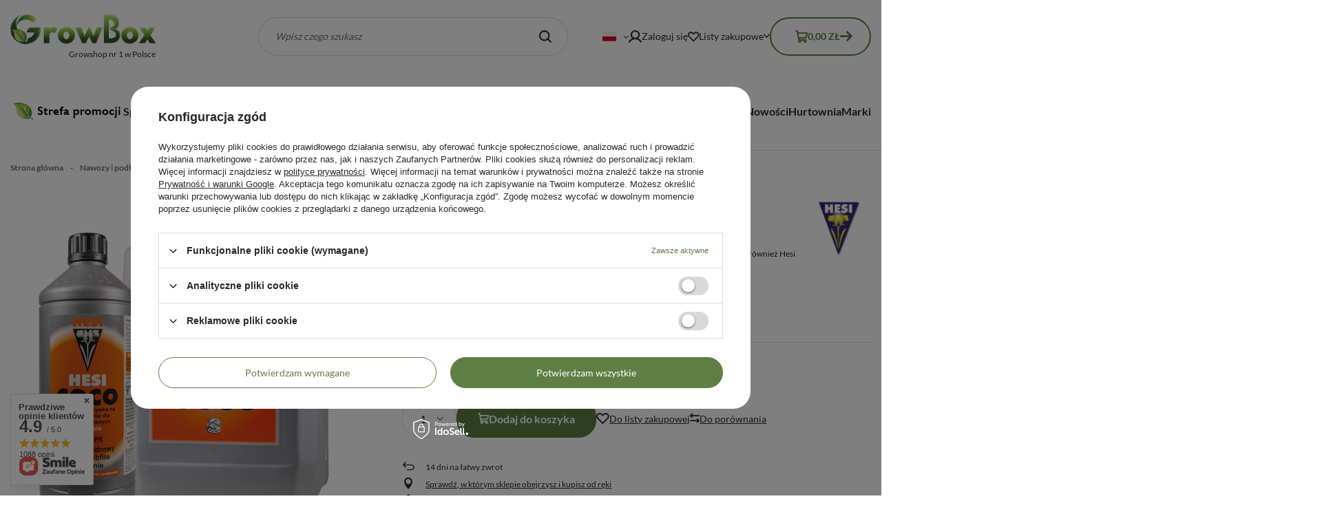

--- FILE ---
content_type: text/html; charset=utf-8
request_url: https://www.growbox.pl/pl/products/hesi-coco-nawoz-do-kokosu-na-faze-wzrostu-i-kwitnienia-35
body_size: 34830
content:
<!DOCTYPE html>
<html lang="pl" class="--freeShipping --vat --gross " ><head><link rel="preload" as="font" type="font/ttf" crossorigin="anonymous" href="/data/include/fonts/Lato-Regular.ttf"><link rel="preload" as="font" type="font/ttf" crossorigin="anonymous" href="/data/include/fonts/Lato-Bold.ttf"><link rel="preload" as="image" fetchpriority="high" href="/hpeciai/8420700df10f138d32df7eeb66bcbcde/pol_pm_Hesi-Coco-nawoz-do-kokosu-na-faze-wzrostu-i-kwitnienia-35_1.png"><meta name="viewport" content="initial-scale = 1.0, maximum-scale = 5.0, width=device-width, viewport-fit=cover"><meta http-equiv="Content-Type" content="text/html; charset=utf-8"><meta http-equiv="X-UA-Compatible" content="IE=edge"><title>Hesi Coco - nawóz do kokosu na fazę wzrostu i kwitnienia</title><meta name="keywords" content="Hesi Coco - nawóz do kokosu na fazę wzrostu i kwitnienia  Nawozy Hesi Hesi  Forma nawozu Płyn Medium uprawy Kokos Przeznaczenie  Kwitnienie  Rodzaj nawozu Płyn  00865 00863 00865 00862 00864 8718924656372 8718924656389 8718924656396 8718924656402, Nawozy i podłoża \ Nawozy \ Nawozy Hesi \ Do kokosu "><meta name="description" content="Hesi Coco - nawóz do kokosu na fazę wzrostu i kwitnienia  | Hesi Coco to nawóz do wzrostu i kwitnienia na podłożach kokosowych. Jak każdy nawóz Hesi tak również Hesi Coco dzięki złożonym substancjom stabilizującym jest wolny od bezużytecznych składników.  | Nawozy i podłoża \ Nawozy \ Nawozy Hesi \ Do kokosu"><link rel="icon" href="/gfx/pol/favicon.ico"><meta name="theme-color" content="#5D7F43"><meta name="msapplication-navbutton-color" content="#5D7F43"><meta name="apple-mobile-web-app-status-bar-style" content="#5D7F43"><link rel="stylesheet" type="text/css" href="/gfx/pol/projector_style.css.gzip?r=1755779117"><style>
							#photos_slider[data-skeleton] .photos__link:before {
								padding-top: calc(min((500/500 * 100%), 500px));
							}
							@media (min-width: 979px) {.photos__slider[data-skeleton] .photos__figure:not(.--nav):first-child .photos__link {
								max-height: 500px;
							}}
						</style><script>var app_shop={urls:{prefix:'data="/gfx/'.replace('data="', '')+'pol/',graphql:'/graphql/v1/'},vars:{meta:{viewportContent:'initial-scale = 1.0, maximum-scale = 5.0, width=device-width, viewport-fit=cover'},priceType:'gross',priceTypeVat:true,productDeliveryTimeAndAvailabilityWithBasket:false,geoipCountryCode:'US',fairShopLogo: { enabled: false, image: '/gfx/standards/safe_light.svg'},currency:{id:'PLN',symbol:'zł',country:'pl',format:'###,##0.00',beforeValue:false,space:true,decimalSeparator:',',groupingSeparator:' '},language:{id:'pol',symbol:'pl',name:'Polski'},omnibus:{enabled:true,rebateCodeActivate:false,hidePercentageDiscounts:false,},},txt:{priceTypeText:' brutto',},fn:{},fnrun:{},files:[],graphql:{}};const getCookieByName=(name)=>{const value=`; ${document.cookie}`;const parts = value.split(`; ${name}=`);if(parts.length === 2) return parts.pop().split(';').shift();return false;};if(getCookieByName('freeeshipping_clicked')){document.documentElement.classList.remove('--freeShipping');}if(getCookieByName('rabateCode_clicked')){document.documentElement.classList.remove('--rabateCode');}function hideClosedBars(){const closedBarsArray=JSON.parse(localStorage.getItem('closedBars'))||[];if(closedBarsArray.length){const styleElement=document.createElement('style');styleElement.textContent=`${closedBarsArray.map((el)=>`#${el}`).join(',')}{display:none !important;}`;document.head.appendChild(styleElement);}}hideClosedBars();</script><meta name="robots" content="index,follow"><meta name="rating" content="general"><meta name="Author" content="www.growbox.pl na bazie IdoSell (www.idosell.com/shop).">
<!-- Begin LoginOptions html -->

<style>
#client_new_social .service_item[data-name="service_Apple"]:before, 
#cookie_login_social_more .service_item[data-name="service_Apple"]:before,
.oscop_contact .oscop_login__service[data-service="Apple"]:before {
    display: block;
    height: 2.6rem;
    content: url('/gfx/standards/apple.svg?r=1743165583');
}
.oscop_contact .oscop_login__service[data-service="Apple"]:before {
    height: auto;
    transform: scale(0.8);
}
#client_new_social .service_item[data-name="service_Apple"]:has(img.service_icon):before,
#cookie_login_social_more .service_item[data-name="service_Apple"]:has(img.service_icon):before,
.oscop_contact .oscop_login__service[data-service="Apple"]:has(img.service_icon):before {
    display: none;
}
</style>

<!-- End LoginOptions html -->

<!-- Open Graph -->
<meta property="og:type" content="website"><meta property="og:url" content="https://www.growbox.pl/pl/products/hesi-coco-nawoz-do-kokosu-na-faze-wzrostu-i-kwitnienia-35
"><meta property="og:title" content="Hesi Coco - nawóz do kokosu na fazę wzrostu i kwitnienia"><meta property="og:description" content="Hesi Coco to nawóz do wzrostu i kwitnienia na podłożach kokosowych. Jak każdy nawóz Hesi tak również Hesi Coco dzięki złożonym substancjom stabilizującym jest wolny od bezużytecznych składników.
"><meta property="og:site_name" content="www.growbox.pl"><meta property="og:locale" content="pl_PL"><meta property="og:locale:alternate" content="en_GB"><meta property="og:image" content="https://www.growbox.pl/hpeciai/6b4f799be117d39c2b324710dee2a4bb/pol_pl_Hesi-Coco-nawoz-do-kokosu-na-faze-wzrostu-i-kwitnienia-35_1.png"><meta property="og:image:width" content="500"><meta property="og:image:height" content="500"><link rel="manifest" href="https://www.growbox.pl/data/include/pwa/1/manifest.json?t=3"><meta name="apple-mobile-web-app-capable" content="yes"><meta name="apple-mobile-web-app-status-bar-style" content="black"><meta name="apple-mobile-web-app-title" content="www.growbox.pl"><link rel="apple-touch-icon" href="/data/include/pwa/1/icon-128.png"><link rel="apple-touch-startup-image" href="/data/include/pwa/1/logo-512.png" /><meta name="msapplication-TileImage" content="/data/include/pwa/1/icon-144.png"><meta name="msapplication-TileColor" content="#2F3BA2"><meta name="msapplication-starturl" content="/"><script type="application/javascript">var _adblock = true;</script><script async src="/data/include/advertising.js"></script><script type="application/javascript">var statusPWA = {
                online: {
                    txt: "Połączono z internetem",
                    bg: "#5fa341"
                },
                offline: {
                    txt: "Brak połączenia z internetem",
                    bg: "#eb5467"
                }
            }</script><script async type="application/javascript" src="/ajax/js/pwa_online_bar.js?v=1&r=6"></script><script type="application/javascript" src="/ajax/js/webpush_subscription.js?v=1&r=4"></script><script type="application/javascript">WebPushHandler.publicKey = 'BO0Jw87JtuXiCvRUMPLOuC0jcCW6Po7FMeo8cMxhw2Mxg2r9T4MkkBLivOvA3UKYt3W7CF6lElN709PrnesgrLo=';WebPushHandler.version = '1';WebPushHandler.setPermissionValue();</script><script >
window.dataLayer = window.dataLayer || [];
window.gtag = function gtag() {
dataLayer.push(arguments);
}
gtag('consent', 'default', {
'ad_storage': 'denied',
'analytics_storage': 'denied',
'ad_personalization': 'denied',
'ad_user_data': 'denied',
'wait_for_update': 500
});

gtag('set', 'ads_data_redaction', true);
</script><script id="iaiscript_1" data-requirements="W10=" data-ga4_sel="ga4script">
window.iaiscript_1 = `<${'script'}  class='google_consent_mode_update'>
gtag('consent', 'update', {
'ad_storage': 'denied',
'analytics_storage': 'denied',
'ad_personalization': 'denied',
'ad_user_data': 'denied'
});
</${'script'}>`;
</script>
<!-- End Open Graph -->

<link rel="canonical" href="https://www.growbox.pl/pl/products/hesi-coco-nawoz-do-kokosu-na-faze-wzrostu-i-kwitnienia-35" />
<link rel="alternate" hreflang="en" href="https://www.growbox.pl/en/products/hesi-coco-35" />
<link rel="alternate" hreflang="pl" href="https://www.growbox.pl/pl/products/hesi-coco-nawoz-do-kokosu-na-faze-wzrostu-i-kwitnienia-35" />
                <!-- Global site tag (gtag.js) -->
                <script  async src="https://www.googletagmanager.com/gtag/js?id=G-NES7PP1S9R"></script>
                <script >
                    window.dataLayer = window.dataLayer || [];
                    window.gtag = function gtag(){dataLayer.push(arguments);}
                    gtag('js', new Date());
                    
                    gtag('config', 'G-NES7PP1S9R');

                </script>
                
<!-- Begin additional html or js -->


<!--11|1|11-->
<!-- Start of Smartsupp Live Chat script -->
<script type="text/javascript">
var _smartsupp = _smartsupp || {};
_smartsupp.key = 'ec18bd4f63bd000896fb208f237842672997604e';
window.smartsupp||(function(d) {
var s,c,o=smartsupp=function(){ o._.push(arguments)};o._=[];
s=d.getElementsByTagName('script')[0];c=d.createElement('script');
c.type='text/javascript';c.charset='utf-8';c.async=true;
c.src='//www.smartsuppchat.com/loader.js?';s.parentNode.insertBefore(c,s);
})(document);
</script>

<!-- End additional html or js -->
                <script>
                if (window.ApplePaySession && window.ApplePaySession.canMakePayments()) {
                    var applePayAvailabilityExpires = new Date();
                    applePayAvailabilityExpires.setTime(applePayAvailabilityExpires.getTime() + 2592000000); //30 days
                    document.cookie = 'applePayAvailability=yes; expires=' + applePayAvailabilityExpires.toUTCString() + '; path=/;secure;'
                    var scriptAppleJs = document.createElement('script');
                    scriptAppleJs.src = "/ajax/js/apple.js?v=3";
                    if (document.readyState === "interactive" || document.readyState === "complete") {
                          document.body.append(scriptAppleJs);
                    } else {
                        document.addEventListener("DOMContentLoaded", () => {
                            document.body.append(scriptAppleJs);
                        });  
                    }
                } else {
                    document.cookie = 'applePayAvailability=no; path=/;secure;'
                }
                </script>
                <script>let paypalDate = new Date();
                    paypalDate.setTime(paypalDate.getTime() + 86400000);
                    document.cookie = 'payPalAvailability_PLN=-1; expires=' + paypalDate.getTime() + '; path=/; secure';
                </script></head><body>
<!-- Begin additional html or js -->


<!--3|1|3-->
<link href="/data/include/cms/jqueryUI/jquery.mCustomScrollbar.css" rel="stylesheet" type="text/css" />
<style type="text/css">
div.n57356_sub{height:200px;}
#breadcrumbs h3, #breadcrumbs{font-weight:700;}
img.projector_status_gfx{float:none;}
#menu_top h1{top:25px;}
div.n59123{ background: url("/gfx/pol/page_bottom_bg.png") right bottom no-repeat; padding:0 0 4px; margin:0 0 10px;}
span.n59123{display:block; background:url('/gfx/pol/page_center_bg.png') repeat-y top right; padding:0 10px 5px;}
</style>

<!-- End additional html or js -->
<div id="container" class="projector_page container max-width-1200"><header class=" commercial_banner"><script class="ajaxLoad">app_shop.vars.vat_registered="true";app_shop.vars.currency_format="###,##0.00";app_shop.vars.currency_before_value=false;app_shop.vars.currency_space=true;app_shop.vars.symbol="zł";app_shop.vars.id="PLN";app_shop.vars.baseurl="http://www.growbox.pl/";app_shop.vars.sslurl="https://www.growbox.pl/";app_shop.vars.curr_url="%2Fpl%2Fproducts%2Fhesi-coco-nawoz-do-kokosu-na-faze-wzrostu-i-kwitnienia-35";var currency_decimal_separator=',';var currency_grouping_separator=' ';app_shop.vars.blacklist_extension=["exe","com","swf","js","php"];app_shop.vars.blacklist_mime=["application/javascript","application/octet-stream","message/http","text/javascript","application/x-deb","application/x-javascript","application/x-shockwave-flash","application/x-msdownload"];app_shop.urls.contact="/pl/contact";</script><div id="viewType" style="display:none"></div><div id="menu_skip" class="menu_skip"><a href="#layout" class="btn --outline --medium menu_skip__link --layout">Przejdź do zawartości strony</a><a href="#menu_categories" class="btn --outline --medium menu_skip__link --menu">Przejdź do kategorii</a></div><div id="logo" class="d-flex align-items-center" data-bg="/data/gfx/mask/pol/top_1_big.png"><a href="/" target="_blank" aria-label="Logo sklepu" data-text="Growshop nr 1 w Polsce"><img src="/data/gfx/mask/pol/logo_1_big.webp" alt="GrowBox.pl" width="211" height="52"></a></div><form action="https://www.growbox.pl/pl/search" method="get" id="menu_search" class="menu_search"><a href="#showSearchForm" class="menu_search__mobile" aria-label="Szukaj"></a><div class="menu_search__block"><div class="menu_search__item --input"><input class="menu_search__input" type="text" name="text" autocomplete="off" placeholder="Wpisz czego szukasz" aria-label="Wpisz czego szukasz"><button class="menu_search__submit" type="submit" aria-label="Szukaj"></button></div><div class="menu_search__item --results search_result"></div></div></form><div id="menu_top" class="menu_top"><div id="menu_settings" class="align-items-center justify-content-center justify-content-lg-end"><div class="open_trigger" tabindex="0" aria-label="Kliknij, aby zmienić język, walutę, kraj dostawy"><span class="d-none d-md-inline-block flag flag_pol"></span><div class="menu_settings_wrapper d-md-none"><div class="menu_settings_inline"><div class="menu_settings_header">
									Język i waluta:
								</div><div class="menu_settings_content"><span class="menu_settings_flag flag flag_pol"></span><strong class="menu_settings_value"><span class="menu_settings_language">pl</span><span> | </span><span class="menu_settings_currency">zł</span></strong></div></div><div class="menu_settings_inline"><div class="menu_settings_header">
									Dostawa do:
								</div><div class="menu_settings_content"><strong class="menu_settings_value">Polska</strong></div></div></div><i class="icon-angle-down d-none d-md-inline-block"></i></div><form action="https://www.growbox.pl/pl/settings.html" method="post"><ul><li><div class="form-group"><label class="menu_settings_lang_label">Język</label><div class="radio"><label><input type="radio" name="lang" checked value="pol"><span class="flag flag_pol"></span><span>pl</span></label></div><div class="radio"><label><input type="radio" name="lang" value="eng"><span class="flag flag_eng"></span><span>en</span></label></div></div></li><li><div class="form-group"><label for="menu_settings_curr">Waluta</label><div class="select-after"><select class="form-control" name="curr" id="menu_settings_curr"><option value="EUR">€ (1 zł = 0.2374€)
																</option><option value="GBP">£ (1 zł = 0.2056£)
																</option><option value="PLN" selected>zł</option></select></div></div><div class="form-group"><label for="menu_settings_country">Dostawa do</label><div class="select-after"><select class="form-control" name="country" id="menu_settings_country"><option value="1143020016">Austria UE</option><option value="1143020022">Belgia UE</option><option value="1143020041">Czechy</option><option value="1143020042">Dania</option><option value="1143020051">Estonia UE</option><option value="1143020056">Finlandia UE</option><option value="1143020057">Francja</option><option value="1143020076">Holandia</option><option value="1143020083">Irlandia UE</option><option value="1143020116">Litwa UE</option><option value="1143020118">Łotwa UE</option><option value="1143020143">Niemcy</option><option value="1143020149">Norwegia</option><option selected value="1143020003">Polska</option><option value="1143020182">Słowacja</option><option value="1143020183">Słowenia</option><option value="1143020192">Szwajcaria</option><option value="1143020193">Szwecja</option><option value="1143020217">Węgry</option><option value="1143020218">Wielka Brytania UE</option></select></div></div></li><li class="buttons"><button class="btn --solid --large" type="submit">
									Zastosuj zmiany
								</button></li></ul></form></div><div class="account_links"><a class="account_links__item" href="https://www.growbox.pl/pl/login.html"><span class="account_links__text --logged-out">Zaloguj się</span></a></div><div class="shopping_list_top" data-empty="true"><a href="https://www.growbox.pl/pl/shoppinglist" class="wishlist_link slt_link --empty" aria-label="Listy zakupowe"><span class="slt_link__text">Listy zakupowe</span></a><div class="slt_lists"><ul class="slt_lists__nav"><li class="slt_lists__nav_item" data-list_skeleton="true" data-list_id="true" data-shared="true"><a class="slt_lists__nav_link" data-list_href="true"><span class="slt_lists__nav_name" data-list_name="true"></span><span class="slt_lists__count" data-list_count="true">0</span></a></li><li class="slt_lists__nav_item --empty"><a class="slt_lists__nav_link --empty" href="https://www.growbox.pl/pl/shoppinglist"><span class="slt_lists__nav_name" data-list_name="true">Lista zakupowa</span><span class="slt_lists__count" data-list_count="true">0</span></a></li></ul></div></div><div id="menu_basket" class="topBasket --skeleton"><a href="/basketedit.php" class="topBasket__sub" aria-label="Wartość koszyka: 0,00 zł"><span class="badge badge-info" aria-hidden="true"></span><strong class="topBasket__price">0,00 zł</strong></a><div class="topBasket__details --products" style="display: none;"><div class="topBasket__block --labels"><label class="topBasket__item --name">Produkt</label><label class="topBasket__item --sum">Ilość</label><label class="topBasket__item --prices">Cena</label></div><div class="topBasket__block --products"></div></div><div class="topBasket__details --shipping" style="display: none;"><span class="topBasket__name">Koszt dostawy od</span><span id="shipppingCost"></span></div><script>
						app_shop.vars.cache_html = true;
					</script></div></div><div class="menu_categories__wrapper"><nav id="menu_categories" class="wide" aria-label="Kategorie główne"><button type="button" class="navbar-toggler" aria-label="Menu"><i class="icon-reorder"></i></button><div class="navbar-collapse" id="menu_navbar"><ul class="navbar-nav"><li class="nav-item"><span class="nav-link-wrapper"><a  href="/pl/menu/strefa-promocji-608" target="_blank" title="Strefa Promocji" class="nav-link --l1 nav-gfx nav-hover" ><picture class="nav-picture --main --lvl1"><img alt="Strefa Promocji" title="Strefa Promocji" src="/data/gfx/pol/navigation/1_1_i_608.jpg" loading="eager"></picture><picture class="nav-picture --hover --lvl1"><img alt="Strefa Promocji" title="Strefa Promocji" src="/data/gfx/pol/navigation/1_1_o_608.jpg" loading="eager"></picture><span class="gfx_lvl_1 d-none">Strefa Promocji</span></a></span></li><li class="nav-item"><span class="nav-link-wrapper"><a  href="/pl/menu/sprzet-987" target="_self" title="Sprzęt" class="nav-link --l1" >Sprzęt</a><button class="nav-link-expand" type="button" aria-label="Sprzęt, Menu"></button></span><ul class="navbar-subnav"><li class="nav-header"><a href="#backLink" class="nav-header__backLink" aria-label="Wstecz"><i class="icon-angle-left"></i></a><a  href="/pl/menu/sprzet-987" target="_self" title="Sprzęt" class="nav-link --l1" >Sprzęt</a></li><li class="nav-item"><a  href="/pl/menu/sprzet/akcesoria-ogrodnicze-991" target="_self" title="Akcesoria ogrodnicze" class="nav-link --l2" >Akcesoria ogrodnicze</a><ul class="navbar-subsubnav"><li class="nav-header"><a href="#backLink" class="nav-header__backLink" aria-label="Wstecz"><i class="icon-angle-left"></i></a><a  href="/pl/menu/sprzet/akcesoria-ogrodnicze-991" target="_self" title="Akcesoria ogrodnicze" class="nav-link --l2" >Akcesoria ogrodnicze</a></li><li class="nav-item"><a  href="/pl/menu/sprzet/akcesoria-ogrodnicze/druty-ogrodnicze-996" target="_self" title="Druty ogrodnicze" class="nav-link --l3" >Druty ogrodnicze</a></li><li class="nav-item"><a  href="/pl/menu/sprzet/akcesoria-ogrodnicze/grzejniki-maty-grzewcze-999" target="_self" title="Grzejniki maty grzewcze" class="nav-link --l3" >Grzejniki maty grzewcze</a></li><li class="nav-item"><a  href="/pl/menu/sprzet/akcesoria-ogrodnicze/miarki-i-pipety-993" target="_self" title="Miarki i pipety" class="nav-link --l3" >Miarki i pipety</a></li><li class="nav-item"><a  href="/pl/menu/sprzet/akcesoria-ogrodnicze/nozyczki-992" target="_self" title="Nożyczki" class="nav-link --l3" >Nożyczki</a></li><li class="nav-item"><a  href="/pl/menu/sprzet/akcesoria-ogrodnicze/spryskiwacze-995" target="_self" title="Spryskiwacze" class="nav-link --l3" >Spryskiwacze</a></li><li class="nav-item"><a  href="/pl/menu/sprzet/akcesoria-ogrodnicze/podpory-roslin-stabilizacja-998" target="_self" title="Podpory roślin - stabilizacja" class="nav-link --l3" >Podpory roślin - stabilizacja</a></li><li class="nav-item"><a  href="/pl/menu/sprzet/akcesoria-ogrodnicze/inne-997" target="_self" title="Inne" class="nav-link --l3" >Inne</a></li><li class="nav-item --all"><a class="nav-link --l3" href="/pl/menu/sprzet/akcesoria-ogrodnicze-991">+ Pokaż wszystkie</a></li></ul></li><li class="nav-item"><a  href="/pl/menu/sprzet/nawilzacze-osuszacze-powietrza-i-jonizatory-1086" target="_self" title="Nawilżacze, osuszacze powietrza i jonizatory" class="nav-link --l2" >Nawilżacze, osuszacze powietrza i jonizatory</a><ul class="navbar-subsubnav"><li class="nav-header"><a href="#backLink" class="nav-header__backLink" aria-label="Wstecz"><i class="icon-angle-left"></i></a><a  href="/pl/menu/sprzet/nawilzacze-osuszacze-powietrza-i-jonizatory-1086" target="_self" title="Nawilżacze, osuszacze powietrza i jonizatory" class="nav-link --l2" >Nawilżacze, osuszacze powietrza i jonizatory</a></li><li class="nav-item"><a  href="/pl/menu/sprzet/nawilzacze-osuszacze-powietrza-i-jonizatory/nawilzacze-1087" target="_self" title="Nawilżacze" class="nav-link --l3" >Nawilżacze</a></li><li class="nav-item"><a  href="/pl/menu/sprzet/nawilzacze-osuszacze-powietrza-i-jonizatory/osuszacze-1088" target="_self" title="Osuszacze" class="nav-link --l3" >Osuszacze</a></li><li class="nav-item --all"><a class="nav-link --l3" href="/pl/menu/sprzet/nawilzacze-osuszacze-powietrza-i-jonizatory-1086">+ Pokaż wszystkie</a></li></ul></li><li class="nav-item"><a  href="/pl/menu/sprzet/doniczki-i-tace-1001" target="_self" title="Doniczki i tace " class="nav-link --l2" >Doniczki i tace </a><ul class="navbar-subsubnav more"><li class="nav-header"><a href="#backLink" class="nav-header__backLink" aria-label="Wstecz"><i class="icon-angle-left"></i></a><a  href="/pl/menu/sprzet/doniczki-i-tace-1001" target="_self" title="Doniczki i tace " class="nav-link --l2" >Doniczki i tace </a></li><li class="nav-item"><a  href="/pl/menu/sprzet/doniczki-i-tace/air-pots-1007" target="_self" title="AIR POTS" class="nav-link --l3" >AIR POTS</a></li><li class="nav-item"><a  href="/pl/menu/sprzet/doniczki-i-tace/rootcut-1009" target="_self" title="RootCut" class="nav-link --l3" >RootCut</a></li><li class="nav-item"><a  href="/pl/menu/sprzet/doniczki-i-tace/hercules-1008" target="_self" title="Hercules" class="nav-link --l3" >Hercules</a></li><li class="nav-item"><a  href="/pl/menu/sprzet/doniczki-i-tace/kwadratowe-1003" target="_self" title="Kwadratowe" class="nav-link --l3" >Kwadratowe</a></li><li class="nav-item"><a  href="/pl/menu/sprzet/doniczki-i-tace/okragle-1004" target="_self" title="Okrągłe" class="nav-link --l3" >Okrągłe</a></li><li class="nav-item"><a  href="/pl/menu/sprzet/doniczki-i-tace/podstawki-1005" target="_self" title="Podstawki" class="nav-link --l3" >Podstawki</a></li><li class="nav-item"><a  href="/pl/menu/sprzet/doniczki-i-tace/tace-1002" target="_self" title="Tace" class="nav-link --l3" >Tace</a></li><li class="nav-item"><a  href="/pl/menu/sprzet/doniczki-i-tace/torfowe-1006" target="_self" title="Torfowe" class="nav-link --l3" >Torfowe</a></li><li class="nav-item"><a  href="/pl/menu/sprzet/doniczki-i-tace/materialowe-1010" target="_self" title="Materiałowe" class="nav-link --l3" >Materiałowe</a></li><li class="nav-item"><a  href="/pl/menu/sprzet/doniczki-i-tace/hydro-aero-1011" target="_self" title="Hydro - Aero" class="nav-link --l3" >Hydro - Aero</a></li><li class="nav-item"><a  href="/pl/menu/sprzet/doniczki-i-tace/root-pouch-1012" target="_self" title="Root Pouch" class="nav-link --l3" >Root Pouch</a></li><li class="nav-item"><a  href="/pl/menu/sprzet/doniczki-i-tace/round-pot-1013" target="_self" title="Round Pot" class="nav-link --l3" >Round Pot</a></li><li class="nav-item --all"><a class="nav-link --l3" href="/pl/menu/sprzet/doniczki-i-tace-1001">+ Pokaż wszystkie</a></li><li class="nav-item --extend"><a href="" class="nav-link --l3" txt_alt="- Zwiń">+ Rozwiń</a></li></ul></li><li class="nav-item"><a  href="/pl/menu/sprzet/klonowanie-i-ukorzenianie-1048" target="_self" title="Klonowanie i ukorzenianie " class="nav-link --l2" >Klonowanie i ukorzenianie </a><ul class="navbar-subsubnav"><li class="nav-header"><a href="#backLink" class="nav-header__backLink" aria-label="Wstecz"><i class="icon-angle-left"></i></a><a  href="/pl/menu/sprzet/klonowanie-i-ukorzenianie-1048" target="_self" title="Klonowanie i ukorzenianie " class="nav-link --l2" >Klonowanie i ukorzenianie </a></li><li class="nav-item"><a  href="/pl/menu/sprzet/klonowanie-i-ukorzenianie/akcesoria-1052" target="_self" title="Akcesoria" class="nav-link --l3" >Akcesoria</a></li><li class="nav-item"><a  href="/pl/menu/sprzet/klonowanie-i-ukorzenianie/grzejniki-i-maty-grzewcze-1049" target="_self" title="Grzejniki i maty grzewcze" class="nav-link --l3" >Grzejniki i maty grzewcze</a></li><li class="nav-item"><a  href="/pl/menu/sprzet/klonowanie-i-ukorzenianie/preparaty-do-ukorzeniania-mikoryza-1050" target="_self" title="Preparaty do ukorzeniania / mikoryza" class="nav-link --l3" >Preparaty do ukorzeniania / mikoryza</a></li><li class="nav-item"><a  href="/pl/menu/sprzet/klonowanie-i-ukorzenianie/podloza-plansze-1051" target="_self" title="Podłoża/Plansze" class="nav-link --l3" >Podłoża/Plansze</a></li><li class="nav-item"><a  href="/pl/menu/sprzet/klonowanie-i-ukorzenianie/oswietlenie-do-klonowania-1053" target="_self" title="Oświetlenie do klonowania" class="nav-link --l3" >Oświetlenie do klonowania</a></li><li class="nav-item"><a  href="/pl/menu/sprzet/klonowanie-i-ukorzenianie/krazki-i-doniczki-torfowe-1054" target="_self" title="Krążki i doniczki torfowe" class="nav-link --l3" >Krążki i doniczki torfowe</a></li><li class="nav-item"><a  href="/pl/menu/sprzet/klonowanie-i-ukorzenianie/zestawy-do-klonowania-1055" target="_self" title="Zestawy do klonowania" class="nav-link --l3" >Zestawy do klonowania</a></li><li class="nav-item"><a  href="/pl/menu/sprzet/klonowanie-i-ukorzenianie/pomieszczenia-do-klonowania-clonboxy-1056" target="_self" title="Pomieszczenia do klonowania/ClonBoxy" class="nav-link --l3" >Pomieszczenia do klonowania/ClonBoxy</a></li><li class="nav-item"><a  href="/pl/menu/sprzet/klonowanie-i-ukorzenianie/propagatory-1057" target="_self" title="Propagatory" class="nav-link --l3" >Propagatory</a></li><li class="nav-item --all"><a class="nav-link --l3" href="/pl/menu/sprzet/klonowanie-i-ukorzenianie-1048">+ Pokaż wszystkie</a></li></ul></li><li class="nav-item"><a  href="/pl/menu/sprzet/komputery-dozujace-ph-metry-i-ec-metry-1058" target="_self" title="Komputery dozujące, PH metry i EC metry" class="nav-link --l2" >Komputery dozujące, PH metry i EC metry</a><ul class="navbar-subsubnav"><li class="nav-header"><a href="#backLink" class="nav-header__backLink" aria-label="Wstecz"><i class="icon-angle-left"></i></a><a  href="/pl/menu/sprzet/komputery-dozujace-ph-metry-i-ec-metry-1058" target="_self" title="Komputery dozujące, PH metry i EC metry" class="nav-link --l2" >Komputery dozujące, PH metry i EC metry</a></li><li class="nav-item"><a  href="/pl/menu/sprzet/komputery-dozujace-ph-metry-i-ec-metry/auto-grow-automatyka-1065" target="_self" title="Auto Grow - automatyka " class="nav-link --l3" >Auto Grow - automatyka </a></li><li class="nav-item"><a  href="/pl/menu/sprzet/komputery-dozujace-ph-metry-i-ec-metry/ec-metry-1059" target="_self" title="EC-metry" class="nav-link --l3" >EC-metry</a></li><li class="nav-item"><a  href="/pl/menu/sprzet/komputery-dozujace-ph-metry-i-ec-metry/kombi-ec-i-ph-metr-1064" target="_self" title="Kombi Ec i Ph metr" class="nav-link --l3" >Kombi Ec i Ph metr</a></li><li class="nav-item"><a  href="/pl/menu/sprzet/komputery-dozujace-ph-metry-i-ec-metry/komputery-dozujace-1063" target="_self" title="Komputery dozujące" class="nav-link --l3" >Komputery dozujące</a></li><li class="nav-item"><a  href="/pl/menu/sprzet/komputery-dozujace-ph-metry-i-ec-metry/ph-metry-1060" target="_self" title="Ph-metry" class="nav-link --l3" >Ph-metry</a></li><li class="nav-item"><a  href="/pl/menu/sprzet/komputery-dozujace-ph-metry-i-ec-metry/plyny-kontrolne-1061" target="_self" title="Płyny kontrolne" class="nav-link --l3" >Płyny kontrolne</a></li><li class="nav-item"><a  href="/pl/menu/sprzet/komputery-dozujace-ph-metry-i-ec-metry/pozostale-mierniki-1062" target="_self" title="Pozostałe mierniki" class="nav-link --l3" >Pozostałe mierniki</a></li><li class="nav-item"><a  href="/pl/menu/sprzet/komputery-dozujace-ph-metry-i-ec-metry/akcesoria-1066" target="_self" title="Akcesoria" class="nav-link --l3" >Akcesoria</a></li><li class="nav-item"><a  href="/pl/menu/sprzet/komputery-dozujace-ph-metry-i-ec-metry/termometry-higrometry-1067" target="_self" title="Termometry, higrometry" class="nav-link --l3" >Termometry, higrometry</a></li><li class="nav-item --all"><a class="nav-link --l3" href="/pl/menu/sprzet/komputery-dozujace-ph-metry-i-ec-metry-1058">+ Pokaż wszystkie</a></li></ul></li><li class="nav-item empty"><a  href="/pl/menu/sprzet/produkcja-co2-1156" target="_self" title="Produkcja CO2 " class="nav-link --l2" >Produkcja CO2 </a></li><li class="nav-item"><a  href="/pl/menu/sprzet/wentylacja-i-filtracja-powietrza-1197" target="_self" title="Wentylacja i filtracja powietrza " class="nav-link --l2" >Wentylacja i filtracja powietrza </a><ul class="navbar-subsubnav"><li class="nav-header"><a href="#backLink" class="nav-header__backLink" aria-label="Wstecz"><i class="icon-angle-left"></i></a><a  href="/pl/menu/sprzet/wentylacja-i-filtracja-powietrza-1197" target="_self" title="Wentylacja i filtracja powietrza " class="nav-link --l2" >Wentylacja i filtracja powietrza </a></li><li class="nav-item"><a  href="/pl/menu/sprzet/wentylacja-i-filtracja-powietrza/akcesoria-1241" target="_self" title="Akcesoria" class="nav-link --l3" >Akcesoria</a></li><li class="nav-item"><a  href="/pl/menu/sprzet/wentylacja-i-filtracja-powietrza/filtry-antypylkowe-i-antyzapachowe-1198" target="_self" title="Filtry antypyłkowe i antyzapachowe" class="nav-link --l3" >Filtry antypyłkowe i antyzapachowe</a></li><li class="nav-item"><a  href="/pl/menu/sprzet/wentylacja-i-filtracja-powietrza/kombo-1240" target="_self" title="Kombo" class="nav-link --l3" >Kombo</a></li><li class="nav-item"><a  href="/pl/menu/sprzet/wentylacja-i-filtracja-powietrza/przewody-wentylacyjne-1221" target="_self" title="Przewody wentylacyjne" class="nav-link --l3" >Przewody wentylacyjne</a></li><li class="nav-item"><a  href="/pl/menu/sprzet/wentylacja-i-filtracja-powietrza/tlumiki-akustyczne-1239" target="_self" title="Tłumiki akustyczne" class="nav-link --l3" >Tłumiki akustyczne</a></li><li class="nav-item"><a  href="/pl/menu/sprzet/wentylacja-i-filtracja-powietrza/wentylatory-1222" target="_self" title="Wentylatory" class="nav-link --l3" >Wentylatory</a></li><li class="nav-item"><a  href="/pl/menu/sprzet/wentylacja-i-filtracja-powietrza/zestawy-wentylacyjne-1242" target="_self" title="Zestawy wentylacyjne" class="nav-link --l3" >Zestawy wentylacyjne</a></li><li class="nav-item"><a  href="/pl/menu/sprzet/wentylacja-i-filtracja-powietrza/klimatyzacja-1243" target="_self" title="Klimatyzacja" class="nav-link --l3" >Klimatyzacja</a></li><li class="nav-item --all"><a class="nav-link --l3" href="/pl/menu/sprzet/wentylacja-i-filtracja-powietrza-1197">+ Pokaż wszystkie</a></li></ul></li></ul></li><li class="nav-item"><span class="nav-link-wrapper"><a  href="/pl/menu/growboxy-881" target="_self" title="Growboxy" class="nav-link --l1" >Growboxy</a><button class="nav-link-expand" type="button" aria-label="Growboxy, Menu"></button></span><ul class="navbar-subnav"><li class="nav-header"><a href="#backLink" class="nav-header__backLink" aria-label="Wstecz"><i class="icon-angle-left"></i></a><a  href="/pl/menu/growboxy-881" target="_self" title="Growboxy" class="nav-link --l1" >Growboxy</a></li><li class="nav-item"><a  href="/pl/menu/growboxy/akcesoria-do-growboxow-1032" target="_self" title="Akcesoria do growboxów" class="nav-link --l2" >Akcesoria do growboxów</a><ul class="navbar-subsubnav"><li class="nav-header"><a href="#backLink" class="nav-header__backLink" aria-label="Wstecz"><i class="icon-angle-left"></i></a><a  href="/pl/menu/growboxy/akcesoria-do-growboxow-1032" target="_self" title="Akcesoria do growboxów" class="nav-link --l2" >Akcesoria do growboxów</a></li><li class="nav-item"><a  href="/pl/menu/growboxy/akcesoria-do-growboxow/inne-1038" target="_self" title="Inne" class="nav-link --l3" >Inne</a></li><li class="nav-item"><a  href="/pl/menu/growboxy/akcesoria-do-growboxow/podlogi-1033" target="_self" title="Podłogi" class="nav-link --l3" >Podłogi</a></li><li class="nav-item"><a  href="/pl/menu/growboxy/akcesoria-do-growboxow/rury-wiszace-1036" target="_self" title="Rury wiszące" class="nav-link --l3" >Rury wiszące</a></li><li class="nav-item"><a  href="/pl/menu/growboxy/akcesoria-do-growboxow/siatki-1034" target="_self" title="Siatki" class="nav-link --l3" >Siatki</a></li><li class="nav-item"><a  href="/pl/menu/growboxy/akcesoria-do-growboxow/stelaze-1037" target="_self" title="Stelaże" class="nav-link --l3" >Stelaże</a></li><li class="nav-item"><a  href="/pl/menu/growboxy/akcesoria-do-growboxow/laczniki-i-narozniki-1035" target="_self" title="Łączniki i narożniki" class="nav-link --l3" >Łączniki i narożniki</a></li><li class="nav-item --all"><a class="nav-link --l3" href="/pl/menu/growboxy/akcesoria-do-growboxow-1032">+ Pokaż wszystkie</a></li></ul></li><li class="nav-item"><a  href="/pl/menu/growboxy/growboxy-namioty-do-uprawy-roslin-1027" target="_self" title="GrowBoxy - Namioty do uprawy roślin " class="nav-link --l2" >GrowBoxy - Namioty do uprawy roślin </a><ul class="navbar-subsubnav"><li class="nav-header"><a href="#backLink" class="nav-header__backLink" aria-label="Wstecz"><i class="icon-angle-left"></i></a><a  href="/pl/menu/growboxy/growboxy-namioty-do-uprawy-roslin-1027" target="_self" title="GrowBoxy - Namioty do uprawy roślin " class="nav-link --l2" >GrowBoxy - Namioty do uprawy roślin </a></li><li class="nav-item"><a  href="/pl/menu/growboxy/growboxy-namioty-do-uprawy-roslin/namioty-caluma-skin-1040" target="_self" title="Namioty Caluma Skin" class="nav-link --l3" >Namioty Caluma Skin</a></li><li class="nav-item"><a  href="/pl/menu/growboxy/growboxy-namioty-do-uprawy-roslin/namioty-caluma-readymade-1041" target="_self" title="Namioty Caluma Readymade" class="nav-link --l3" >Namioty Caluma Readymade</a></li><li class="nav-item"><a  href="/pl/menu/growboxy/growboxy-namioty-do-uprawy-roslin/namioty-dark-room-1028" target="_self" title="Namioty Dark Room" class="nav-link --l3" >Namioty Dark Room</a></li><li class="nav-item"><a  href="/pl/menu/growboxy/growboxy-namioty-do-uprawy-roslin/namioty-dark-street-1030" target="_self" title="Namioty Dark Street" class="nav-link --l3" >Namioty Dark Street</a></li><li class="nav-item"><a  href="/pl/menu/growboxy/growboxy-namioty-do-uprawy-roslin/namioty-homebox-1029" target="_self" title="Namioty HomeBox" class="nav-link --l3" >Namioty HomeBox</a></li><li class="nav-item"><a  href="/pl/menu/growboxy/growboxy-namioty-do-uprawy-roslin/namioty-hydro-shoot-1039" target="_self" title="Namioty Hydro Shoot" class="nav-link --l3" >Namioty Hydro Shoot</a></li><li class="nav-item"><a  href="/pl/menu/growboxy/growboxy-namioty-do-uprawy-roslin/namioty-vf-grow-tent-1042" target="_self" title="Namioty VF Grow Tent" class="nav-link --l3" >Namioty VF Grow Tent</a></li><li class="nav-item --all"><a class="nav-link --l3" href="/pl/menu/growboxy/growboxy-namioty-do-uprawy-roslin-1027">+ Pokaż wszystkie</a></li></ul></li><li class="nav-item"><a  href="/pl/menu/growboxy/growbox-zestawy-986" target="_self" title="Growbox zestawy " class="nav-link --l2" >Growbox zestawy </a><ul class="navbar-subsubnav"><li class="nav-header"><a href="#backLink" class="nav-header__backLink" aria-label="Wstecz"><i class="icon-angle-left"></i></a><a  href="/pl/menu/growboxy/growbox-zestawy-986" target="_self" title="Growbox zestawy " class="nav-link --l2" >Growbox zestawy </a></li><li class="nav-item"><a  href="/pl/menu/growboxy/growbox-zestawy/secret-jardin-cyfrowe-1025" target="_self" title="Secret Jardin - cyfrowe" class="nav-link --l3" >Secret Jardin - cyfrowe</a></li><li class="nav-item"><a  href="/pl/menu/growboxy/growbox-zestawy/zestawy-led-do-uprawy-roslin-1026" target="_self" title="Zestawy LED do uprawy roślin" class="nav-link --l3" >Zestawy LED do uprawy roślin</a></li></ul></li></ul></li><li class="nav-item"><span class="nav-link-wrapper"><a  href="/pl/menu/oswietlenie-1306" target="_self" title="Oświetlenie" class="nav-link --l1" >Oświetlenie</a><button class="nav-link-expand" type="button" aria-label="Oświetlenie, Menu"></button></span><ul class="navbar-subnav"><li class="nav-header"><a href="#backLink" class="nav-header__backLink" aria-label="Wstecz"><i class="icon-angle-left"></i></a><a  href="/pl/menu/oswietlenie-1306" target="_self" title="Oświetlenie" class="nav-link --l1" >Oświetlenie</a></li><li class="nav-item"><a  href="/pl/menu/oswietlenie/lampy-led-1307" target="_self" title="Lampy LED" class="nav-link --l2" >Lampy LED</a><ul class="navbar-subsubnav more"><li class="nav-header"><a href="#backLink" class="nav-header__backLink" aria-label="Wstecz"><i class="icon-angle-left"></i></a><a  href="/pl/menu/oswietlenie/lampy-led-1307" target="_self" title="Lampy LED" class="nav-link --l2" >Lampy LED</a></li><li class="nav-item"><a  href="/pl/menu/oswietlenie/lampy-led/bilberry-1312" target="_self" title="Bilberry" class="nav-link --l3" >Bilberry</a></li><li class="nav-item"><a  href="/pl/menu/oswietlenie/lampy-led/caluma-1313" target="_self" title="Caluma" class="nav-link --l3" >Caluma</a></li><li class="nav-item"><a  href="/pl/menu/oswietlenie/lampy-led/fission-1314" target="_self" title="Fission" class="nav-link --l3" >Fission</a></li><li class="nav-item"><a  href="/pl/menu/oswietlenie/lampy-led/floraflex-1329" target="_self" title="Floraflex" class="nav-link --l3" >Floraflex</a></li><li class="nav-item"><a  href="/pl/menu/oswietlenie/lampy-led/fox-lighting-1315" target="_self" title="Fox Lighting" class="nav-link --l3" >Fox Lighting</a></li><li class="nav-item"><a  href="/pl/menu/oswietlenie/lampy-led/goodlink-1316" target="_self" title="Goodlink" class="nav-link --l3" >Goodlink</a></li><li class="nav-item"><a  href="/pl/menu/oswietlenie/lampy-led/gren-fox-1317" target="_self" title="Gren Fox" class="nav-link --l3" >Gren Fox</a></li><li class="nav-item"><a  href="/pl/menu/oswietlenie/lampy-led/grow-the-jungle-1318" target="_self" title="Grow The Jungle" class="nav-link --l3" >Grow The Jungle</a></li><li class="nav-item"><a  href="/pl/menu/oswietlenie/lampy-led/led-grow-lights-1320" target="_self" title="Led Grow Lights" class="nav-link --l3" >Led Grow Lights</a></li><li class="nav-item"><a  href="/pl/menu/oswietlenie/lampy-led/lumatek-1321" target="_self" title="Lumatek" class="nav-link --l3" >Lumatek</a></li><li class="nav-item"><a  href="/pl/menu/oswietlenie/lampy-led/mj3-1322" target="_self" title="MJ3" class="nav-link --l3" >MJ3</a></li><li class="nav-item"><a  href="/pl/menu/oswietlenie/lampy-led/perfand-led-1323" target="_self" title="Perfand LED" class="nav-link --l3" >Perfand LED</a></li><li class="nav-item"><a  href="/pl/menu/oswietlenie/lampy-led/sanlight-1324" target="_self" title="Sanlight" class="nav-link --l3" >Sanlight</a></li><li class="nav-item"><a  href="/pl/menu/oswietlenie/lampy-led/secret-jardin-1325" target="_self" title="Secret Jardin" class="nav-link --l3" >Secret Jardin</a></li><li class="nav-item"><a  href="/pl/menu/oswietlenie/lampy-led/spectrolight-1326" target="_self" title="Spectrolight" class="nav-link --l3" >Spectrolight</a></li><li class="nav-item"><a  href="/pl/menu/oswietlenie/lampy-led/think-grow-1327" target="_self" title="Think Grow" class="nav-link --l3" >Think Grow</a></li><li class="nav-item"><a  href="/pl/menu/oswietlenie/lampy-led/vivosun-1328" target="_self" title="Vivosun" class="nav-link --l3" >Vivosun</a></li><li class="nav-item --extend"><a href="" class="nav-link --l3" txt_alt="- Zwiń">+ Rozwiń</a></li></ul></li><li class="nav-item"><a  href="/pl/menu/oswietlenie/lampy-hps-i-mh-1308" target="_self" title="Lampy HPS i MH" class="nav-link --l2" >Lampy HPS i MH</a><ul class="navbar-subsubnav"><li class="nav-header"><a href="#backLink" class="nav-header__backLink" aria-label="Wstecz"><i class="icon-angle-left"></i></a><a  href="/pl/menu/oswietlenie/lampy-hps-i-mh-1308" target="_self" title="Lampy HPS i MH" class="nav-link --l2" >Lampy HPS i MH</a></li><li class="nav-item"><a  href="/pl/menu/oswietlenie/lampy-hps-i-mh/zarowki-hps-1330" target="_self" title="Żarówki HPS" class="nav-link --l3" >Żarówki HPS</a></li><li class="nav-item"><a  href="/pl/menu/oswietlenie/lampy-hps-i-mh/zarowki-mh-1331" target="_self" title="Żarówki MH" class="nav-link --l3" >Żarówki MH</a></li><li class="nav-item"><a  href="/pl/menu/oswietlenie/lampy-hps-i-mh/zarowki-t5-1332" target="_self" title="Żarówki T5" class="nav-link --l3" >Żarówki T5</a></li><li class="nav-item"><a  href="/pl/menu/oswietlenie/lampy-hps-i-mh/odblysniki-do-zarowek-hps-i-mh-1333" target="_self" title="Odbłyśniki do żarówek HPS i MH" class="nav-link --l3" >Odbłyśniki do żarówek HPS i MH</a></li><li class="nav-item"><a  href="/pl/menu/oswietlenie/lampy-hps-i-mh/zasilacze-do-zarowek-hps-i-mh-1334" target="_self" title="Zasilacze do żarówek HPS i MH" class="nav-link --l3" >Zasilacze do żarówek HPS i MH</a></li></ul></li><li class="nav-item"><a  href="/pl/menu/oswietlenie/lampy-cmh-1309" target="_self" title="Lampy CMH" class="nav-link --l2" >Lampy CMH</a><ul class="navbar-subsubnav"><li class="nav-header"><a href="#backLink" class="nav-header__backLink" aria-label="Wstecz"><i class="icon-angle-left"></i></a><a  href="/pl/menu/oswietlenie/lampy-cmh-1309" target="_self" title="Lampy CMH" class="nav-link --l2" >Lampy CMH</a></li><li class="nav-item"><a  href="/pl/menu/oswietlenie/lampy-cmh/zarowki-cmh-1336" target="_self" title="Żarówki CMH" class="nav-link --l3" >Żarówki CMH</a></li><li class="nav-item"><a  href="/pl/menu/oswietlenie/lampy-cmh/odblysniki-do-zarowek-cmh-1337" target="_self" title="Odbłyśniki do żarówek CMH" class="nav-link --l3" >Odbłyśniki do żarówek CMH</a></li><li class="nav-item"><a  href="/pl/menu/oswietlenie/lampy-cmh/zasilacze-do-zarowek-cmh-1338" target="_self" title="Zasilacze do żarówek CMH" class="nav-link --l3" >Zasilacze do żarówek CMH</a></li></ul></li><li class="nav-item"><a  href="/pl/menu/oswietlenie/lampy-cfl-1310" target="_self" title="Lampy CFL" class="nav-link --l2" >Lampy CFL</a><ul class="navbar-subsubnav"><li class="nav-header"><a href="#backLink" class="nav-header__backLink" aria-label="Wstecz"><i class="icon-angle-left"></i></a><a  href="/pl/menu/oswietlenie/lampy-cfl-1310" target="_self" title="Lampy CFL" class="nav-link --l2" >Lampy CFL</a></li><li class="nav-item"><a  href="/pl/menu/oswietlenie/lampy-cfl/zarowki-cfl-1340" target="_self" title="Żarówki CFL" class="nav-link --l3" >Żarówki CFL</a></li><li class="nav-item"><a  href="/pl/menu/oswietlenie/lampy-cfl/odblysniki-do-zarowek-cfl-1341" target="_self" title="Odbłyśniki do żarówek CFL" class="nav-link --l3" >Odbłyśniki do żarówek CFL</a></li></ul></li><li class="nav-item empty"><a  href="/pl/menu/oswietlenie/akcesoria-do-lamp-1311" target="_self" title="Akcesoria do lamp" class="nav-link --l2" >Akcesoria do lamp</a></li></ul></li><li class="nav-item nav-open"><span class="nav-link-wrapper"><a  href="/pl/menu/nawozy-i-podloza-982" target="_self" title="Nawozy i podłoża" class="nav-link --l1 active" >Nawozy i podłoża</a><button class="nav-link-expand" type="button" aria-label="Nawozy i podłoża, Menu"></button></span><ul class="navbar-subnav"><li class="nav-header"><a href="#backLink" class="nav-header__backLink" aria-label="Wstecz"><i class="icon-angle-left"></i></a><a  href="/pl/menu/nawozy-i-podloza-982" target="_self" title="Nawozy i podłoża" class="nav-link --l1 active" >Nawozy i podłoża</a></li><li class="nav-item nav-open"><a  href="/pl/menu/nawozy-i-podloza/nawozy-882" target="_self" title="Nawozy" class="nav-link --l2 active" >Nawozy</a><ul class="navbar-subsubnav more"><li class="nav-header"><a href="#backLink" class="nav-header__backLink" aria-label="Wstecz"><i class="icon-angle-left"></i></a><a  href="/pl/menu/nawozy-i-podloza/nawozy-882" target="_self" title="Nawozy" class="nav-link --l2 active" >Nawozy</a></li><li class="nav-item"><a  href="/pl/menu/nawozy-i-podloza/nawozy/nawozy-advanced-nutrients-903" target="_self" title="Nawozy Advanced Nutrients" class="nav-link --l3" >Nawozy Advanced Nutrients</a></li><li class="nav-item"><a  href="/pl/menu/nawozy-i-podloza/nawozy/nawozy-aptus-holland-955" target="_self" title="Nawozy Aptus Holland" class="nav-link --l3" >Nawozy Aptus Holland</a></li><li class="nav-item"><a  href="/pl/menu/nawozy-i-podloza/nawozy/nawozy-athena-980" target="_self" title="Nawozy Athena" class="nav-link --l3" >Nawozy Athena</a></li><li class="nav-item"><a  href="/pl/menu/nawozy-i-podloza/nawozy/nawozy-atami-908" target="_self" title="Nawozy Atami" class="nav-link --l3" >Nawozy Atami</a></li><li class="nav-item"><a  href="/pl/menu/nawozy-i-podloza/nawozy/nawozy-guanokalog-913" target="_self" title="Nawozy Guanokalog" class="nav-link --l3" >Nawozy Guanokalog</a></li><li class="nav-item"><a  href="/pl/menu/nawozy-i-podloza/nawozy/nawozy-bio-green-953" target="_self" title="Nawozy Bio Green" class="nav-link --l3" >Nawozy Bio Green</a></li><li class="nav-item"><a  href="/pl/menu/nawozy-i-podloza/nawozy/nawozy-bio-nova-925" target="_self" title="Nawozy Bio Nova" class="nav-link --l3" >Nawozy Bio Nova</a></li><li class="nav-item"><a  href="/pl/menu/nawozy-i-podloza/nawozy/nawozy-biobizz-914" target="_self" title="Nawozy BioBizz" class="nav-link --l3" >Nawozy BioBizz</a></li><li class="nav-item"><a  href="/pl/menu/nawozy-i-podloza/nawozy/nawozy-biotabs-944" target="_self" title="Nawozy BioTabs" class="nav-link --l3" >Nawozy BioTabs</a></li><li class="nav-item"><a  href="/pl/menu/nawozy-i-podloza/nawozy/nawozy-canna-889" target="_self" title="Nawozy Canna" class="nav-link --l3" >Nawozy Canna</a></li><li class="nav-item"><a  href="/pl/menu/nawozy-i-podloza/nawozy/nawozy-dutchpro-945" target="_self" title="Nawozy DutchPro" class="nav-link --l3" >Nawozy DutchPro</a></li><li class="nav-item"><a  href="/pl/menu/nawozy-i-podloza/nawozy/nawozy-dynomyco-981" target="_self" title="Nawozy Dynomyco" class="nav-link --l3" >Nawozy Dynomyco</a></li><li class="nav-item"><a  href="/pl/menu/nawozy-i-podloza/nawozy/nawozy-emerald-harvest-966" target="_self" title="Nawozy Emerald Harvest" class="nav-link --l3" >Nawozy Emerald Harvest</a></li><li class="nav-item"><a  href="/pl/menu/nawozy-i-podloza/nawozy/nawozy-general-hydroponics-915" target="_self" title="Nawozy General Hydroponics" class="nav-link --l3" >Nawozy General Hydroponics</a></li><li class="nav-item"><a  href="/pl/menu/nawozy-i-podloza/nawozy/nawozy-green-planet-973" target="_self" title="Nawozy Green Planet" class="nav-link --l3" >Nawozy Green Planet</a></li><li class="nav-item nav-open"><a  href="/pl/menu/nawozy-i-podloza/nawozy/nawozy-hesi-896" target="_self" title="Nawozy Hesi" class="nav-link --l3 active" >Nawozy Hesi</a></li><li class="nav-item"><a  href="/pl/menu/nawozy-i-podloza/nawozy/nawozy-house-garden-939" target="_self" title="Nawozy House &amp;amp; Garden " class="nav-link --l3" >Nawozy House &amp; Garden </a></li><li class="nav-item"><a  href="/pl/menu/nawozy-i-podloza/nawozy/nawozy-levo-organics-1250" target="_self" title="Nawozy Levo Organics" class="nav-link --l3" >Nawozy Levo Organics</a></li><li class="nav-item"><a  href="/pl/menu/nawozy-i-podloza/nawozy/nawozy-no-mercy-936" target="_self" title="Nawozy No Mercy" class="nav-link --l3" >Nawozy No Mercy</a></li><li class="nav-item"><a  href="/pl/menu/nawozy-i-podloza/nawozy/nawozy-metrop-938" target="_self" title="Nawozy Metrop" class="nav-link --l3" >Nawozy Metrop</a></li><li class="nav-item"><a  href="/pl/menu/nawozy-i-podloza/nawozy/nawozy-mills-976" target="_self" title="Nawozy Mills" class="nav-link --l3" >Nawozy Mills</a></li><li class="nav-item"><a  href="/pl/menu/nawozy-i-podloza/nawozy/nawozy-mycoterra-965" target="_self" title="Nawozy MycoTerra" class="nav-link --l3" >Nawozy MycoTerra</a></li><li class="nav-item"><a  href="/pl/menu/nawozy-i-podloza/nawozy/nawozy-plagron-883" target="_self" title="Nawozy Plagron" class="nav-link --l3" >Nawozy Plagron</a></li><li class="nav-item"><a  href="/pl/menu/nawozy-i-podloza/nawozy/nawozy-plant-success-961" target="_self" title="Nawozy Plant Success" class="nav-link --l3" >Nawozy Plant Success</a></li><li class="nav-item"><a  href="/pl/menu/nawozy-i-podloza/nawozy/nawozy-powder-feeding-952" target="_self" title="Nawozy Powder Feeding" class="nav-link --l3" >Nawozy Powder Feeding</a></li><li class="nav-item"><a  href="/pl/menu/nawozy-i-podloza/nawozy/stymulatory-wzrostu-i-kwitnienia-937" target="_self" title="Stymulatory wzrostu i kwitnienia" class="nav-link --l3" >Stymulatory wzrostu i kwitnienia</a></li><li class="nav-item"><a  href="/pl/menu/nawozy-i-podloza/nawozy/nawozy-canna-farmer-967" target="_self" title="Nawozy Canna Farmer" class="nav-link --l3" >Nawozy Canna Farmer</a></li><li class="nav-item"><a  href="/pl/menu/nawozy-i-podloza/nawozy/nawozy-shogun-968" target="_self" title="Nawozy Shogun" class="nav-link --l3" >Nawozy Shogun</a></li><li class="nav-item"><a  href="/pl/menu/nawozy-i-podloza/nawozy/nawozy-remo-974" target="_self" title="Nawozy Remo" class="nav-link --l3" >Nawozy Remo</a></li><li class="nav-item"><a  href="/pl/menu/nawozy-i-podloza/nawozy/nawozy-woma-977" target="_self" title="Nawozy Woma" class="nav-link --l3" >Nawozy Woma</a></li><li class="nav-item"><a  href="/pl/menu/nawozy-i-podloza/nawozy/nawozy-raw-979" target="_self" title="Nawozy RAW" class="nav-link --l3" >Nawozy RAW</a></li><li class="nav-item --all"><a class="nav-link --l3" href="/pl/menu/nawozy-i-podloza/nawozy-882">+ Pokaż wszystkie</a></li><li class="nav-item --extend"><a href="" class="nav-link --l3" txt_alt="- Zwiń">+ Rozwiń</a></li></ul></li><li class="nav-item"><a  href="/pl/menu/nawozy-i-podloza/gleby-i-podloza-1015" target="_self" title="Gleby i podłoża " class="nav-link --l2" >Gleby i podłoża </a><ul class="navbar-subsubnav"><li class="nav-header"><a href="#backLink" class="nav-header__backLink" aria-label="Wstecz"><i class="icon-angle-left"></i></a><a  href="/pl/menu/nawozy-i-podloza/gleby-i-podloza-1015" target="_self" title="Gleby i podłoża " class="nav-link --l2" >Gleby i podłoża </a></li><li class="nav-item"><a  href="/pl/menu/nawozy-i-podloza/gleby-i-podloza/ziemie-1016" target="_self" title="Ziemie" class="nav-link --l3" >Ziemie</a></li><li class="nav-item"><a  href="/pl/menu/nawozy-i-podloza/gleby-i-podloza/substraty-hydroponiczne-1019" target="_self" title="Substraty hydroponiczne" class="nav-link --l3" >Substraty hydroponiczne</a></li><li class="nav-item"><a  href="/pl/menu/nawozy-i-podloza/gleby-i-podloza/substraty-kokosowe-1017" target="_self" title="Substraty kokosowe" class="nav-link --l3" >Substraty kokosowe</a></li><li class="nav-item"><a  href="/pl/menu/nawozy-i-podloza/gleby-i-podloza/welny-mineralne-1018" target="_self" title="Wełny mineralne" class="nav-link --l3" >Wełny mineralne</a></li><li class="nav-item"><a  href="/pl/menu/nawozy-i-podloza/gleby-i-podloza/pozostale-1020" target="_self" title="Pozostałe" class="nav-link --l3" >Pozostałe</a></li><li class="nav-item"><a  href="/pl/menu/nawozy-i-podloza/gleby-i-podloza/kruszywa-dekoracyjne-1021" target="_self" title="Kruszywa dekoracyjne" class="nav-link --l3" >Kruszywa dekoracyjne</a></li><li class="nav-item"><a  href="/pl/menu/nawozy-i-podloza/gleby-i-podloza/kora-zrebki-dekoracyjne-1022" target="_self" title="Kora, zrębki dekoracyjne" class="nav-link --l3" >Kora, zrębki dekoracyjne</a></li><li class="nav-item --all"><a class="nav-link --l3" href="/pl/menu/nawozy-i-podloza/gleby-i-podloza-1015">+ Pokaż wszystkie</a></li></ul></li><li class="nav-item empty"><a  href="/pl/menu/nawozy-i-podloza/mikoryza-1068" target="_self" title="Mikoryza" class="nav-link --l2" >Mikoryza</a></li><li class="nav-item empty"><a  href="/pl/menu/nawozy-i-podloza/srodki-ochrony-roslin-1090" target="_self" title="Środki ochrony roślin" class="nav-link --l2" >Środki ochrony roślin</a></li></ul></li><li class="nav-item"><span class="nav-link-wrapper"><a  href="/pl/menu/nawadanianie-984" target="_self" title="Nawadanianie" class="nav-link --l1" >Nawadanianie</a><button class="nav-link-expand" type="button" aria-label="Nawadanianie, Menu"></button></span><ul class="navbar-subnav"><li class="nav-header"><a href="#backLink" class="nav-header__backLink" aria-label="Wstecz"><i class="icon-angle-left"></i></a><a  href="/pl/menu/nawadanianie-984" target="_self" title="Nawadanianie" class="nav-link --l1" >Nawadanianie</a></li><li class="nav-item"><a  href="/pl/menu/nawadanianie/filtry-wody-1044" target="_self" title="Filtry wody " class="nav-link --l2" >Filtry wody </a><ul class="navbar-subsubnav"><li class="nav-header"><a href="#backLink" class="nav-header__backLink" aria-label="Wstecz"><i class="icon-angle-left"></i></a><a  href="/pl/menu/nawadanianie/filtry-wody-1044" target="_self" title="Filtry wody " class="nav-link --l2" >Filtry wody </a></li><li class="nav-item"><a  href="/pl/menu/nawadanianie/filtry-wody/filtry-wody-1045" target="_self" title="Filtry wody" class="nav-link --l3" >Filtry wody</a></li><li class="nav-item"><a  href="/pl/menu/nawadanianie/filtry-wody/wklady-do-filtrow-1046" target="_self" title="Wkłady do filtrów" class="nav-link --l3" >Wkłady do filtrów</a></li><li class="nav-item"><a  href="/pl/menu/nawadanianie/filtry-wody/akcesoria-1047" target="_self" title="Akcesoria" class="nav-link --l3" >Akcesoria</a></li><li class="nav-item --all"><a class="nav-link --l3" href="/pl/menu/nawadanianie/filtry-wody-1044">+ Pokaż wszystkie</a></li></ul></li><li class="nav-item"><a  href="/pl/menu/nawadanianie/autopot-1251" target="_self" title="Autopot " class="nav-link --l2" >Autopot </a><ul class="navbar-subsubnav"><li class="nav-header"><a href="#backLink" class="nav-header__backLink" aria-label="Wstecz"><i class="icon-angle-left"></i></a><a  href="/pl/menu/nawadanianie/autopot-1251" target="_self" title="Autopot " class="nav-link --l2" >Autopot </a></li><li class="nav-item"><a  href="/pl/menu/nawadanianie/autopot/akcesoria-1254" target="_self" title="Akcesoria" class="nav-link --l3" >Akcesoria</a></li><li class="nav-item"><a  href="/pl/menu/nawadanianie/autopot/1-pot-8-5l-1259" target="_self" title="1 Pot 8,5L" class="nav-link --l3" >1 Pot 8,5L</a></li><li class="nav-item"><a  href="/pl/menu/nawadanianie/autopot/easy2grow-2x8-5l-1252" target="_self" title="Easy2Grow 2x8,5L" class="nav-link --l3" >Easy2Grow 2x8,5L</a></li><li class="nav-item"><a  href="/pl/menu/nawadanianie/autopot/1-pot-15l-1253" target="_self" title="1 Pot 15L" class="nav-link --l3" >1 Pot 15L</a></li><li class="nav-item"><a  href="/pl/menu/nawadanianie/autopot/easy2grow-2x15l-1256" target="_self" title="Easy2Grow 2x15L" class="nav-link --l3" >Easy2Grow 2x15L</a></li><li class="nav-item"><a  href="/pl/menu/nawadanianie/autopot/1-pot-xl-25l-1255" target="_self" title="1 Pot XL 25L" class="nav-link --l3" >1 Pot XL 25L</a></li><li class="nav-item"><a  href="/pl/menu/nawadanianie/autopot/smartpot-1257" target="_self" title="SmartPot" class="nav-link --l3" >SmartPot</a></li><li class="nav-item"><a  href="/pl/menu/nawadanianie/autopot/flexitank-1258" target="_self" title="FlexiTank" class="nav-link --l3" >FlexiTank</a></li><li class="nav-item --all"><a class="nav-link --l3" href="/pl/menu/nawadanianie/autopot-1251">+ Pokaż wszystkie</a></li></ul></li><li class="nav-item empty"><a  href="/pl/menu/nawadanianie/napowietrzanie-1069" target="_self" title="Napowietrzanie " class="nav-link --l2" >Napowietrzanie </a></li><li class="nav-item empty"><a  href="/pl/menu/nawadanianie/akcesoria-1070" target="_self" title="Akcesoria " class="nav-link --l2" >Akcesoria </a></li><li class="nav-item"><a  href="/pl/menu/nawadanianie/hydroponika-1260" target="_self" title="Hydroponika " class="nav-link --l2" >Hydroponika </a><ul class="navbar-subsubnav more"><li class="nav-header"><a href="#backLink" class="nav-header__backLink" aria-label="Wstecz"><i class="icon-angle-left"></i></a><a  href="/pl/menu/nawadanianie/hydroponika-1260" target="_self" title="Hydroponika " class="nav-link --l2" >Hydroponika </a></li><li class="nav-item"><a  href="/pl/menu/nawadanianie/hydroponika/akcesoria-hydroponiczne-i-aeroponiczne-1261" target="_self" title="Akcesoria hydroponiczne i aeroponiczne" class="nav-link --l3" >Akcesoria hydroponiczne i aeroponiczne</a></li><li class="nav-item"><a  href="/pl/menu/nawadanianie/hydroponika/zestawy-hydroponiczne-1289" target="_self" title="Zestawy hydroponiczne" class="nav-link --l3" >Zestawy hydroponiczne</a></li><li class="nav-item"><a  href="/pl/menu/nawadanianie/hydroponika/propagatory-hydro-ukorzeniacze-1277" target="_self" title="Propagatory, Hydro-ukorzeniacze" class="nav-link --l3" >Propagatory, Hydro-ukorzeniacze</a></li><li class="nav-item"><a  href="/pl/menu/nawadanianie/hydroponika/aeroflo-1276" target="_self" title="AeroFlo" class="nav-link --l3" >AeroFlo</a></li><li class="nav-item"><a  href="/pl/menu/nawadanianie/hydroponika/autopot-1262" target="_self" title="Autopot" class="nav-link --l3" >Autopot</a></li><li class="nav-item"><a  href="/pl/menu/nawadanianie/hydroponika/dutchpot-system-1273" target="_self" title="DutchPot system" class="nav-link --l3" >DutchPot system</a></li><li class="nav-item"><a  href="/pl/menu/nawadanianie/hydroponika/gro-tank-nft-1271" target="_self" title="Gro-Tank (NFT)" class="nav-link --l3" >Gro-Tank (NFT)</a></li><li class="nav-item"><a  href="/pl/menu/nawadanianie/hydroponika/idrolab-1285" target="_self" title="IdroLab" class="nav-link --l3" >IdroLab</a></li><li class="nav-item"><a  href="/pl/menu/nawadanianie/hydroponika/multi-duct-nft-1272" target="_self" title="Multi-Duct (NFT)" class="nav-link --l3" >Multi-Duct (NFT)</a></li><li class="nav-item"><a  href="/pl/menu/nawadanianie/hydroponika/plant-t-1282" target="_self" title="Plant!t" class="nav-link --l3" >Plant!t</a></li><li class="nav-item"><a  href="/pl/menu/nawadanianie/hydroponika/vakplast-1283" target="_self" title="Vakplast" class="nav-link --l3" >Vakplast</a></li><li class="nav-item"><a  href="/pl/menu/nawadanianie/hydroponika/vivosun-1290" target="_self" title="Vivosun" class="nav-link --l3" >Vivosun</a></li><li class="nav-item"><a  href="/pl/menu/nawadanianie/hydroponika/water-aqua-farm-1274" target="_self" title="Water / Aqua Farm" class="nav-link --l3" >Water / Aqua Farm</a></li><li class="nav-item"><a  href="/pl/menu/nawadanianie/hydroponika/wilma-system-1275" target="_self" title="Wilma System" class="nav-link --l3" >Wilma System</a></li><li class="nav-item"><a  href="/pl/menu/nawadanianie/hydroponika/nutriculture-1278" target="_self" title="Nutriculture" class="nav-link --l3" >Nutriculture</a></li><li class="nav-item"><a  href="/pl/menu/nawadanianie/hydroponika/chlodziarki-1284" target="_self" title="Chłodziarki" class="nav-link --l3" >Chłodziarki</a></li><li class="nav-item --all"><a class="nav-link --l3" href="/pl/menu/nawadanianie/hydroponika-1260">+ Pokaż wszystkie</a></li><li class="nav-item --extend"><a href="" class="nav-link --l3" txt_alt="- Zwiń">+ Rozwiń</a></li></ul></li><li class="nav-item"><a  href="/pl/menu/nawadanianie/flora-flex-1071" target="_self" title="Flora Flex " class="nav-link --l2" >Flora Flex </a><ul class="navbar-subsubnav"><li class="nav-header"><a href="#backLink" class="nav-header__backLink" aria-label="Wstecz"><i class="icon-angle-left"></i></a><a  href="/pl/menu/nawadanianie/flora-flex-1071" target="_self" title="Flora Flex " class="nav-link --l2" >Flora Flex </a></li><li class="nav-item"><a  href="/pl/menu/nawadanianie/flora-flex/floracap-1072" target="_self" title="FloraCap" class="nav-link --l3" >FloraCap</a></li><li class="nav-item"><a  href="/pl/menu/nawadanianie/flora-flex/basket-dripper-1073" target="_self" title="Basket Dripper" class="nav-link --l3" >Basket Dripper</a></li><li class="nav-item"><a  href="/pl/menu/nawadanianie/flora-flex/micro-drip-1074" target="_self" title="Micro Drip" class="nav-link --l3" >Micro Drip</a></li><li class="nav-item"><a  href="/pl/menu/nawadanianie/flora-flex/system-matrix-1075" target="_self" title="System Matrix" class="nav-link --l3" >System Matrix</a></li><li class="nav-item"><a  href="/pl/menu/nawadanianie/flora-flex/potpro-1076" target="_self" title="PotPro" class="nav-link --l3" >PotPro</a></li><li class="nav-item"><a  href="/pl/menu/nawadanianie/flora-flex/incubator-1077" target="_self" title="Incubator" class="nav-link --l3" >Incubator</a></li><li class="nav-item"><a  href="/pl/menu/nawadanianie/flora-flex/oswietlenie-1078" target="_self" title="Oświetlenie" class="nav-link --l3" >Oświetlenie</a></li><li class="nav-item --all"><a class="nav-link --l3" href="/pl/menu/nawadanianie/flora-flex-1071">+ Pokaż wszystkie</a></li></ul></li><li class="nav-item empty"><a  href="/pl/menu/nawadanianie/gardena-micro-drip-system-1079" target="_self" title="GARDENA Micro-Drip-System " class="nav-link --l2" >GARDENA Micro-Drip-System </a></li><li class="nav-item empty"><a  href="/pl/menu/nawadanianie/pompy-1084" target="_self" title="Pompy " class="nav-link --l2" >Pompy </a></li><li class="nav-item empty"><a  href="/pl/menu/nawadanianie/zestawy-nawadniajace-1085" target="_self" title="Zestawy nawadniające " class="nav-link --l2" >Zestawy nawadniające </a></li></ul></li><li class="nav-item"><span class="nav-link-wrapper"><a  href="/pl/menu/pozostale-985" target="_self" title="Pozostałe" class="nav-link --l1" >Pozostałe</a><button class="nav-link-expand" type="button" aria-label="Pozostałe, Menu"></button></span><ul class="navbar-subnav"><li class="nav-header"><a href="#backLink" class="nav-header__backLink" aria-label="Wstecz"><i class="icon-angle-left"></i></a><a  href="/pl/menu/pozostale-985" target="_self" title="Pozostałe" class="nav-link --l1" >Pozostałe</a></li><li class="nav-item empty"><a  href="/pl/menu/pozostale/aeroponika-988" target="_self" title="Aeroponika " class="nav-link --l2" >Aeroponika </a></li><li class="nav-item"><a  href="/pl/menu/pozostale/procesy-koncowe-1157" target="_self" title="Procesy końcowe " class="nav-link --l2" >Procesy końcowe </a><ul class="navbar-subsubnav"><li class="nav-header"><a href="#backLink" class="nav-header__backLink" aria-label="Wstecz"><i class="icon-angle-left"></i></a><a  href="/pl/menu/pozostale/procesy-koncowe-1157" target="_self" title="Procesy końcowe " class="nav-link --l2" >Procesy końcowe </a></li><li class="nav-item"><a  href="/pl/menu/pozostale/procesy-koncowe/trymery-1158" target="_self" title="Trymery" class="nav-link --l3" >Trymery</a></li><li class="nav-item"><a  href="/pl/menu/pozostale/procesy-koncowe/ekstrakcja-1159" target="_self" title="Ekstrakcja" class="nav-link --l3" >Ekstrakcja</a></li><li class="nav-item --all"><a class="nav-link --l3" href="/pl/menu/pozostale/procesy-koncowe-1157">+ Pokaż wszystkie</a></li></ul></li><li class="nav-item empty"><a  href="/pl/menu/pozostale/outdoor-time-1000" target="_self" title="OUTDOOR Time  " class="nav-link --l2" >OUTDOOR Time  </a></li><li class="nav-item empty"><a  href="/pl/menu/pozostale/folie-refleksyjne-1014" target="_self" title="Folie Refleksyjne " class="nav-link --l2" >Folie Refleksyjne </a></li><li class="nav-item"><a  href="/pl/menu/pozostale/produkty-neutralizujace-zapach-1160" target="_self" title="Produkty neutralizujące zapach " class="nav-link --l2" >Produkty neutralizujące zapach </a><ul class="navbar-subsubnav"><li class="nav-header"><a href="#backLink" class="nav-header__backLink" aria-label="Wstecz"><i class="icon-angle-left"></i></a><a  href="/pl/menu/pozostale/produkty-neutralizujace-zapach-1160" target="_self" title="Produkty neutralizujące zapach " class="nav-link --l2" >Produkty neutralizujące zapach </a></li><li class="nav-item"><a  href="/pl/menu/pozostale/produkty-neutralizujace-zapach/automist-1169" target="_self" title="Automist" class="nav-link --l3" >Automist</a></li><li class="nav-item"><a  href="/pl/menu/pozostale/produkty-neutralizujace-zapach/vaportek-1161" target="_self" title="Vaportek" class="nav-link --l3" >Vaportek</a></li><li class="nav-item"><a  href="/pl/menu/pozostale/produkty-neutralizujace-zapach/smell-ex-1162" target="_self" title="Smell-Ex" class="nav-link --l3" >Smell-Ex</a></li><li class="nav-item"><a  href="/pl/menu/pozostale/produkty-neutralizujace-zapach/ona-1163" target="_self" title="ONA" class="nav-link --l3" >ONA</a></li><li class="nav-item"><a  href="/pl/menu/pozostale/produkty-neutralizujace-zapach/the-neutralizer-1165" target="_self" title="The Neutralizer" class="nav-link --l3" >The Neutralizer</a></li><li class="nav-item"><a  href="/pl/menu/pozostale/produkty-neutralizujace-zapach/vapr-1168" target="_self" title="Vapr" class="nav-link --l3" >Vapr</a></li><li class="nav-item --all"><a class="nav-link --l3" href="/pl/menu/pozostale/produkty-neutralizujace-zapach-1160">+ Pokaż wszystkie</a></li></ul></li></ul></li></ul></div></nav><nav id="menu_categories3" class="wide"><div class="navbar-collapse" id="menu_navbar3"><ul class="navbar-nav"><li class="nav-item"><span class="nav-link-wrapper"><a  href="https://www.growbox.pl/Nowosc-snewproducts-pol.html" target="_self" title="Nowości" class="nav-link --l1" >Nowości</a></span></li><li class="nav-item"><span class="nav-link-wrapper"><a  href="https://www.growbox.pl//Hurtownia-Growshop-cabout-pol-44.html" target="_blank" title="Hurtownia" class="nav-link --l1" >Hurtownia</a></span></li><li class="nav-item"><span class="nav-link-wrapper"><a  href="/producers.php" target="_self" title="Marki" class="nav-link --l1" >Marki</a></span></li></ul></div></nav></div><div id="breadcrumbs" class="breadcrumbs"><div class="back_button"><button id="back_button">Wróć</button></div><nav class="list_wrapper" aria-label="Nawigacja okruszkowa"><ol><li class="bc-main"><span><a href="/">Strona główna</a></span></li><li class="category bc-item-1 --more"><a class="category" href="/pl/menu/nawozy-i-podloza-982">Nawozy i podłoża</a><ul class="breadcrumbs__sub"><li class="breadcrumbs__item"><a class="breadcrumbs__link --link" href="/pl/menu/nawozy-i-podloza/nawozy-882">Nawozy</a></li><li class="breadcrumbs__item"><a class="breadcrumbs__link --link" href="/pl/menu/nawozy-i-podloza/gleby-i-podloza-1015">Gleby i podłoża </a></li><li class="breadcrumbs__item"><a class="breadcrumbs__link --link" href="/pl/menu/nawozy-i-podloza/mikoryza-1068">Mikoryza</a></li><li class="breadcrumbs__item"><a class="breadcrumbs__link --link" href="/pl/menu/nawozy-i-podloza/srodki-ochrony-roslin-1090">Środki ochrony roślin</a></li></ul></li><li class="category bc-item-2 --more"><a class="category" href="/pl/menu/nawozy-i-podloza/nawozy-882">Nawozy</a><ul class="breadcrumbs__sub"><li class="breadcrumbs__item"><a class="breadcrumbs__link --link" href="/pl/menu/nawozy-i-podloza/nawozy/nawozy-advanced-nutrients-903">Nawozy Advanced Nutrients</a></li><li class="breadcrumbs__item"><a class="breadcrumbs__link --link" href="/pl/menu/nawozy-i-podloza/nawozy/nawozy-aptus-holland-955">Nawozy Aptus Holland</a></li><li class="breadcrumbs__item"><a class="breadcrumbs__link --link" href="/pl/menu/nawozy-i-podloza/nawozy/nawozy-athena-980">Nawozy Athena</a></li><li class="breadcrumbs__item"><a class="breadcrumbs__link --link" href="/pl/menu/nawozy-i-podloza/nawozy/nawozy-atami-908">Nawozy Atami</a></li><li class="breadcrumbs__item"><a class="breadcrumbs__link --link" href="/pl/menu/nawozy-i-podloza/nawozy/nawozy-guanokalog-913">Nawozy Guanokalog</a></li><li class="breadcrumbs__item"><a class="breadcrumbs__link --link" href="/pl/menu/nawozy-i-podloza/nawozy/nawozy-bio-green-953">Nawozy Bio Green</a></li><li class="breadcrumbs__item"><a class="breadcrumbs__link --link" href="/pl/menu/nawozy-i-podloza/nawozy/nawozy-bio-nova-925">Nawozy Bio Nova</a></li><li class="breadcrumbs__item"><a class="breadcrumbs__link --link" href="/pl/menu/nawozy-i-podloza/nawozy/nawozy-biobizz-914">Nawozy BioBizz</a></li><li class="breadcrumbs__item"><a class="breadcrumbs__link --link" href="/pl/menu/nawozy-i-podloza/nawozy/nawozy-biotabs-944">Nawozy BioTabs</a></li><li class="breadcrumbs__item"><a class="breadcrumbs__link --link" href="/pl/menu/nawozy-i-podloza/nawozy/nawozy-canna-889">Nawozy Canna</a></li><li class="breadcrumbs__item"><a class="breadcrumbs__link --link" href="/pl/menu/nawozy-i-podloza/nawozy/nawozy-dutchpro-945">Nawozy DutchPro</a></li><li class="breadcrumbs__item"><a class="breadcrumbs__link --link" href="/pl/menu/nawozy-i-podloza/nawozy/nawozy-dynomyco-981">Nawozy Dynomyco</a></li><li class="breadcrumbs__item"><a class="breadcrumbs__link --link" href="/pl/menu/nawozy-i-podloza/nawozy/nawozy-emerald-harvest-966">Nawozy Emerald Harvest</a></li><li class="breadcrumbs__item"><a class="breadcrumbs__link --link" href="/pl/menu/nawozy-i-podloza/nawozy/nawozy-general-hydroponics-915">Nawozy General Hydroponics</a></li><li class="breadcrumbs__item"><a class="breadcrumbs__link --link" href="/pl/menu/nawozy-i-podloza/nawozy/nawozy-green-planet-973">Nawozy Green Planet</a></li><li class="breadcrumbs__item"><a class="breadcrumbs__link --link" href="/pl/menu/nawozy-i-podloza/nawozy/nawozy-hesi-896">Nawozy Hesi</a></li><li class="breadcrumbs__item"><a class="breadcrumbs__link --link" href="/pl/menu/nawozy-i-podloza/nawozy/nawozy-house-garden-939">Nawozy House &amp; Garden </a></li><li class="breadcrumbs__item"><a class="breadcrumbs__link --link" href="/pl/menu/nawozy-i-podloza/nawozy/nawozy-levo-organics-1250">Nawozy Levo Organics</a></li><li class="breadcrumbs__item"><a class="breadcrumbs__link --link" href="/pl/menu/nawozy-i-podloza/nawozy/nawozy-no-mercy-936">Nawozy No Mercy</a></li><li class="breadcrumbs__item"><a class="breadcrumbs__link --link" href="/pl/menu/nawozy-i-podloza/nawozy/nawozy-metrop-938">Nawozy Metrop</a></li><li class="breadcrumbs__item"><a class="breadcrumbs__link --link" href="/pl/menu/nawozy-i-podloza/nawozy/nawozy-mills-976">Nawozy Mills</a></li><li class="breadcrumbs__item"><a class="breadcrumbs__link --link" href="/pl/menu/nawozy-i-podloza/nawozy/nawozy-mycoterra-965">Nawozy MycoTerra</a></li><li class="breadcrumbs__item"><a class="breadcrumbs__link --link" href="/pl/menu/nawozy-i-podloza/nawozy/nawozy-plagron-883">Nawozy Plagron</a></li><li class="breadcrumbs__item"><a class="breadcrumbs__link --link" href="/pl/menu/nawozy-i-podloza/nawozy/nawozy-plant-success-961">Nawozy Plant Success</a></li><li class="breadcrumbs__item"><a class="breadcrumbs__link --link" href="/pl/menu/nawozy-i-podloza/nawozy/nawozy-powder-feeding-952">Nawozy Powder Feeding</a></li><li class="breadcrumbs__item"><a class="breadcrumbs__link --link" href="/pl/menu/nawozy-i-podloza/nawozy/stymulatory-wzrostu-i-kwitnienia-937">Stymulatory wzrostu i kwitnienia</a></li><li class="breadcrumbs__item"><a class="breadcrumbs__link --link" href="/pl/menu/nawozy-i-podloza/nawozy/nawozy-canna-farmer-967">Nawozy Canna Farmer</a></li><li class="breadcrumbs__item"><a class="breadcrumbs__link --link" href="/pl/menu/nawozy-i-podloza/nawozy/nawozy-shogun-968">Nawozy Shogun</a></li><li class="breadcrumbs__item"><a class="breadcrumbs__link --link" href="/pl/menu/nawozy-i-podloza/nawozy/nawozy-remo-974">Nawozy Remo</a></li><li class="breadcrumbs__item"><a class="breadcrumbs__link --link" href="/pl/menu/nawozy-i-podloza/nawozy/nawozy-woma-977">Nawozy Woma</a></li><li class="breadcrumbs__item"><a class="breadcrumbs__link --link" href="/pl/menu/nawozy-i-podloza/nawozy/nawozy-raw-979">Nawozy RAW</a></li></ul></li><li class="category bc-item-3 --more"><a class="category" href="/pl/menu/nawozy-i-podloza/nawozy/nawozy-hesi-896">Nawozy Hesi</a><ul class="breadcrumbs__sub"><li class="breadcrumbs__item"><a class="breadcrumbs__link --link" href="/pl/menu/nawozy-i-podloza/nawozy/nawozy-hesi/do-gleby-897">Do gleby</a></li><li class="breadcrumbs__item"><a class="breadcrumbs__link --link" href="/pl/menu/nawozy-i-podloza/nawozy/nawozy-hesi/do-hydroponiki-898">Do hydroponiki</a></li><li class="breadcrumbs__item"><a class="breadcrumbs__link --link" href="/pl/menu/nawozy-i-podloza/nawozy/nawozy-hesi/do-kokosu-899">Do kokosu</a></li><li class="breadcrumbs__item"><a class="breadcrumbs__link --link" href="/pl/menu/nawozy-i-podloza/nawozy/nawozy-hesi/regulatory-ph-900">Regulatory PH</a></li><li class="breadcrumbs__item"><a class="breadcrumbs__link --link" href="/pl/menu/nawozy-i-podloza/nawozy/nawozy-hesi/stymulatory-i-dodatki-901">Stymulatory i dodatki</a></li><li class="breadcrumbs__item"><a class="breadcrumbs__link --link" href="/pl/menu/nawozy-i-podloza/nawozy/nawozy-hesi/zestawy-902">Zestawy</a></li></ul></li><li class="category bc-item-4 bc-active" aria-current="page"><a class="category" href="/pl/menu/nawozy-i-podloza/nawozy/nawozy-hesi/do-kokosu-899">Do kokosu</a></li><li class="bc-active bc-product-name" aria-current="page"><span>Hesi Coco - nawóz do kokosu na fazę wzrostu i kwitnienia</span></li></ol></nav></div></header><div id="layout" class="row clearfix"><aside class="col-3"><section class="shopping_list_menu"><div class="shopping_list_menu__block --lists slm_lists" data-empty="true"><span class="slm_lists__label">Listy zakupowe</span><ul class="slm_lists__nav"><li class="slm_lists__nav_item" data-list_skeleton="true" data-list_id="true" data-shared="true"><a class="slm_lists__nav_link" data-list_href="true"><span class="slm_lists__nav_name" data-list_name="true"></span><span class="slm_lists__count" data-list_count="true">0</span></a></li><li class="slm_lists__nav_header"><span class="slm_lists__label">Listy zakupowe</span></li><li class="slm_lists__nav_item --empty"><a class="slm_lists__nav_link --empty" href="https://www.growbox.pl/pl/shoppinglist"><span class="slm_lists__nav_name" data-list_name="true">Lista zakupowa</span><span class="slm_lists__count" data-list_count="true">0</span></a></li></ul><a href="#manage" class="slm_lists__manage d-none align-items-center d-md-flex">Zarządzaj listami</a></div><div class="shopping_list_menu__block --bought slm_bought"><a class="slm_bought__link d-flex" href="https://www.growbox.pl/pl/products-bought.html">
				Lista dotychczas zamówionych produktów
			</a></div><div class="shopping_list_menu__block --info slm_info"><strong class="slm_info__label d-block mb-3">Jak działa lista zakupowa?</strong><ul class="slm_info__list"><li class="slm_info__list_item d-flex mb-3">
					Po zalogowaniu możesz umieścić i przechowywać na liście zakupowej dowolną liczbę produktów nieskończenie długo.
				</li><li class="slm_info__list_item d-flex mb-3">
					Dodanie produktu do listy zakupowej nie oznacza automatycznie jego rezerwacji.
				</li><li class="slm_info__list_item d-flex mb-3">
					Dla niezalogowanych klientów lista zakupowa przechowywana jest do momentu wygaśnięcia sesji (około 24h).
				</li></ul></div></section><div id="mobileCategories" class="mobileCategories"><div class="mobileCategories__item --menu"><button type="button" class="mobileCategories__link --active" data-ids="#menu_search,.shopping_list_menu,#menu_search,#menu_navbar,#menu_navbar3, #menu_blog">
                            Menu
                        </button></div><div class="mobileCategories__item --account"><button type="button" class="mobileCategories__link" data-ids="#menu_contact,#login_menu_block">
                            Konto
                        </button></div><div class="mobileCategories__item --settings"><button type="button" class="mobileCategories__link" data-ids="#menu_settings">
                                Ustawienia
                            </button></div></div><div class="setMobileGrid" data-item="#menu_navbar"></div><div class="setMobileGrid" data-item="#menu_navbar3" data-ismenu1="true"></div><div class="setMobileGrid" data-item="#menu_blog"></div><div class="login_menu_block d-lg-none" id="login_menu_block"><a class="sign_in_link" href="/login.php" title=""><i class="icon-user"></i><span>Zaloguj się</span></a><a class="registration_link" href="/client-new.php?register" title=""><i class="icon-lock"></i><span>Zarejestruj się</span></a><a class="order_status_link" href="/order-open.php" title=""><i class="icon-globe"></i><span>Sprawdź status zamówienia</span></a></div><div class="setMobileGrid" data-item="#menu_contact"></div><div class="setMobileGrid" data-item="#menu_settings"></div></aside><main id="content" class="col-12"><div id="menu_compare_product" class="compare mb-2 pt-sm-3 pb-sm-3 mb-sm-3" style="display: none;"><div class="compare__label d-none d-sm-block">Dodane do porównania</div><div class="compare__sub"></div><div class="compare__buttons"><a class="compare__button btn --solid --secondary" href="https://www.growbox.pl/pl/product-compare.html" title="Porównaj wszystkie produkty" target="_blank"><span>Porównaj produkty </span><span class="d-sm-none">(0)</span></a><a class="compare__button --remove btn d-none d-sm-block" href="https://www.growbox.pl/pl/settings.html?comparers=remove&amp;product=###" title="Usuń wszystkie produkty">
                        Usuń produkty
                    </a></div><script>
                        var cache_html = true;
                    </script></div><section id="projector_photos" class="photos" data-thumbnails="false" data-thumbnails-count="5" data-thumbnails-horizontal="false" data-thumbnails-arrows="false" data-thumbnails-slider="false" data-thumbnails-enable="true" data-slider-fade-effect="true" data-slider-enable="true" data-slider-freemode="false" data-slider-centered="true"><div id="photos_slider" class="photos__slider swiper" data-skeleton="true" data-photos-count="1"><div class="photos___slider_wrapper swiper-wrapper"><figure class="photos__figure swiper-slide "><img class="photos__photo" width="500" height="500" src="/hpeciai/8420700df10f138d32df7eeb66bcbcde/pol_pm_Hesi-Coco-nawoz-do-kokosu-na-faze-wzrostu-i-kwitnienia-35_1.png" data-img_high_res="/hpeciai/6b4f799be117d39c2b324710dee2a4bb/pol_pl_Hesi-Coco-nawoz-do-kokosu-na-faze-wzrostu-i-kwitnienia-35_1.png" alt="Hesi Coco - nawóz do kokosu na fazę wzrostu i kwitnienia"></figure></div><div class="galleryPagination"><div class="swiper-pagination"></div></div><div class="galleryNavigation"><div class="swiper-button-prev --rounded"><i class="icon-angle-left"></i></div><div class="swiper-button-next --rounded"><i class="icon-angle-right"></i></div></div></div></section><template id="GalleryModalTemplate"><div class="gallery_modal__wrapper" id="galleryModal"><div class="gallery_modal__header"><div class="gallery_modal__counter"></div><div class="gallery_modal__name">Hesi Coco - nawóz do kokosu na fazę wzrostu i kwitnienia</div></div><div class="gallery_modal__sliders photos --gallery-modal"></div><div class="galleryNavigation"><div class="swiper-button-prev --rounded"><i class="icon-angle-left"></i></div><div class="swiper-button-next --rounded"><i class="icon-angle-right"></i></div></div></div></template><section id="projector_productname" class="product_name"><div class="product_name__wrapper"><div class="product_name__block --name"><h1 class="product_name__name m-0">Hesi Coco - nawóz do kokosu na fazę wzrostu i kwitnienia</h1></div><div class="product_name__block --details"><div class="product_name__details --code"><span>Kod produktu</span><strong>00865</strong></div><div class="product_name__details --firm"><span>Producent</span><a href="/pl/producers/hesi-1341335005">Hesi</a></div></div><div class="product_name__block --description"><ul><li>Hesi Coco to nawóz do wzrostu i kwitnienia na podłożach kokosowych. Jak każdy nawóz Hesi tak również Hesi Coco dzięki złożonym substancjom stabilizującym jest wolny od bezużytecznych składników.</li><li></li></ul></div></div><div class="product_name__sub --firm"><a class="firm_logo d-flex" href="/pl/producers/hesi-1341335005"><img src="/data/lang/pol/producers/gfx/projector/1341335005_1.webp" title="Hesi" alt="Hesi" loading="eager"></a></div></section><script class="ajaxLoad">
	cena_raty = 46.30;
	client_login = 'false';
	
	client_points = '';
	points_used = '';
	shop_currency = 'zł';
	trust_level = '0';

	window.product_config = {
		// Czy produkt jest kolekcją
		isCollection: false,
		isBundleOrConfigurator: false,
		// Czy produkt zawiera rabat ilościowy
		hasMultiPackRebate: false,
		// Flaga czy produkt ma ustawione ceny per rozmiar
		hasPricesPerSize: true,
		// Flaga czy włączone są subskrypcje
		hasSubscriptionsEnabled: false,
		// Typ subskrypcji
		subscriptionType: false,
	};

	window.product_data = [{
		// ID produktu
		id: 35,
		// Typ produktu
		type: "product_packaging",
		selected: true,
		// Wybrany rozmiar
		selected_size_list: [],
	
		// Punkty - produkt
		for_points: false,
	
		// Ilośc punktów
		points: false,
		// Ilość otrzymanych punktów za zakup
		pointsReceive: false,
		// Jednostki
		unit: {
			name: "szt.",
			plural: "szt.",
			singular: "szt.",
			precision: "0",
			sellBy: 1,
		},
		// Waluta
		currency: "zł",
		// Domyślne ceny produktu
		base_price: {
			maxprice: "277.48",
			maxprice_formatted: "277,48 zł",
			maxprice_net: "256.93",
			maxprice_net_formatted: "256,93 zł",
			minprice: "46.30",
			minprice_formatted: "46,30 zł",
			minprice_net: "42.87",
			minprice_net_formatted: "42,87 zł",
			size_max_maxprice_net: "0.00",
			size_min_maxprice_net: "0.00",
			size_max_maxprice_net_formatted: "0,00 zł",
			size_min_maxprice_net_formatted: "0,00 zł",
			size_max_maxprice: "0.00",
			size_min_maxprice: "0.00",
			size_max_maxprice_formatted: "0,00 zł",
			size_min_maxprice_formatted: "0,00 zł",
			price_unit_sellby: "277.48",
			value: "46.30",
			price_formatted: "46,30 zł",
			price_net: "42.87",
			price_net_formatted: "42,87 zł",
			vat: "8",
			worth: "46.30",
			worth_net: "42.87",
			worth_formatted: "46,30 zł",
			worth_net_formatted: "42,87 zł",
			basket_enable: "y",
			special_offer: "false",
			rebate_code_active: "n",
			priceformula_error: "false",
			
		},
		// Zakresy ilości produktu
		order_quantity_range: {
			subscription_min_quantity: false,
			
		},
		// Rozmiary
		sizes: [
			{
				name: "1L",
				id: "X",
				product_id: 35,
				amount: 4,
				amount_mo: 0,
				amount_mw: 4,
				amount_mp: 0,
				selected: false,
				// Punkty - rozmiar
				for_points: false,
				phone_price: false,
				
				availability: {
					visible: true,
					description: "Produkt dostępny w bardzo dużej ilości",
					description_tel: "",
					status: "enable",
					icon: "/data/lang/pol/available_graph/graph_1_4.svg",
					icon_tel: "",
					delivery_days_undefined: false,
				},
				
				price: {
					price: {
						gross: {
								value: 46.30,

								formatted: "46,30 zł"
							}
					},
					omnibusPrice: {
						gross: false
					},
					omnibusPriceDetails: {
						youSavePercent: null,

						omnibusPriceIsHigherThanSellingPrice:false,

						newPriceEffectiveUntil: {
							formatted: ''
						},
					},
					min: {
						gross: false
					},
					max: {
						gross: false
					},
					youSavePercent: null,
					beforeRebate: {
						gross: false
					},
					beforeRebateDetails: {
						youSavePercent: null
					},
					advancePrice: {
						gross: null
					},
					suggested: {
						gross: false
					},
					advance: {
						gross: false
					},
					rebateNumber:false
				},
				shippingTime: {
					shippingTime: {
						time: {
							days: 0,
							hours: 0,
							minutes: 0,
						},
						weekDay: 3,
						weekAmount: 0,
						today: true,
					},
					time: "2026-01-14 11:09",
					unknownTime: false,
					todayShipmentDeadline: "14:00:00",
				}},
			{
				name: "5L",
				id: "Y",
				product_id: 35,
				amount: 0,
				amount_mo: 0,
				amount_mw: 0,
				amount_mp: 0,
				selected: false,
				// Punkty - rozmiar
				for_points: false,
				phone_price: false,
				
				availability: {
					visible: true,
					description: "Produkt niedostępny",
					description_tel: "",
					status: "disable",
					icon: "/data/lang/pol/available_graph/graph_1_5.svg",
					icon_tel: "",
					delivery_days_undefined: false,
				},
				
				price: {
					price: {
						gross: {
								value: 89.36,

								formatted: "89,36 zł"
							}
					},
					omnibusPrice: {
						gross: false
					},
					omnibusPriceDetails: {
						youSavePercent: null,

						omnibusPriceIsHigherThanSellingPrice:false,

						newPriceEffectiveUntil: {
							formatted: ''
						},
					},
					min: {
						gross: false
					},
					max: {
						gross: false
					},
					youSavePercent: null,
					beforeRebate: {
						gross: false
					},
					beforeRebateDetails: {
						youSavePercent: null
					},
					advancePrice: {
						gross: null
					},
					suggested: {
						gross: false
					},
					advance: {
						gross: false
					},
					rebateNumber:false
				},
				shippingTime: {
					shippingTime: {
						time: {
							days: false,
							hours: false,
							minutes: false,
						},
						weekDay: false,
						weekAmount: false,
						today: false,
					},
					time: false,
					unknownTime: true,
					todayShipmentDeadline: false,
				}},
			{
				name: "10L",
				id: "23",
				product_id: 35,
				amount: 0,
				amount_mo: 0,
				amount_mw: 0,
				amount_mp: 0,
				selected: false,
				// Punkty - rozmiar
				for_points: false,
				phone_price: false,
				
				availability: {
					visible: true,
					description: "Produkt niedostępny",
					description_tel: "",
					status: "disable",
					icon: "/data/lang/pol/available_graph/graph_1_5.svg",
					icon_tel: "",
					delivery_days_undefined: false,
				},
				
				price: {
					price: {
						gross: {
								value: 167.48,

								formatted: "167,48 zł"
							}
					},
					omnibusPrice: {
						gross: false
					},
					omnibusPriceDetails: {
						youSavePercent: null,

						omnibusPriceIsHigherThanSellingPrice:false,

						newPriceEffectiveUntil: {
							formatted: ''
						},
					},
					min: {
						gross: false
					},
					max: {
						gross: false
					},
					youSavePercent: null,
					beforeRebate: {
						gross: false
					},
					beforeRebateDetails: {
						youSavePercent: null
					},
					advancePrice: {
						gross: null
					},
					suggested: {
						gross: false
					},
					advance: {
						gross: false
					},
					rebateNumber:false
				},
				shippingTime: {
					shippingTime: {
						time: {
							days: false,
							hours: false,
							minutes: false,
						},
						weekDay: false,
						weekAmount: false,
						today: false,
					},
					time: false,
					unknownTime: true,
					todayShipmentDeadline: false,
				}},
			{
				name: "20L",
				id: "24",
				product_id: 35,
				amount: 0,
				amount_mo: 0,
				amount_mw: 0,
				amount_mp: 0,
				selected: false,
				// Punkty - rozmiar
				for_points: false,
				phone_price: false,
				
				availability: {
					visible: true,
					description: "Produkt niedostępny",
					description_tel: "",
					status: "disable",
					icon: "/data/lang/pol/available_graph/graph_1_5.svg",
					icon_tel: "",
					delivery_days_undefined: false,
				},
				
				price: {
					price: {
						gross: {
								value: 277.48,

								formatted: "277,48 zł"
							}
					},
					omnibusPrice: {
						gross: false
					},
					omnibusPriceDetails: {
						youSavePercent: null,

						omnibusPriceIsHigherThanSellingPrice:false,

						newPriceEffectiveUntil: {
							formatted: ''
						},
					},
					min: {
						gross: false
					},
					max: {
						gross: false
					},
					youSavePercent: null,
					beforeRebate: {
						gross: false
					},
					beforeRebateDetails: {
						youSavePercent: null
					},
					advancePrice: {
						gross: null
					},
					suggested: {
						gross: false
					},
					advance: {
						gross: false
					},
					rebateNumber:false
				},
				shippingTime: {
					shippingTime: {
						time: {
							days: false,
							hours: false,
							minutes: false,
						},
						weekDay: false,
						weekAmount: false,
						today: false,
					},
					time: false,
					unknownTime: true,
					todayShipmentDeadline: false,
				}},
			
		],
		
		subscription: {
			rangeEnabled: true,
			min: {
				price: {
					gross: {
						value: "46.30",
					},
					net: {
						value: "42.87"
					},
				},
				save: "",
				before: "46.30"
			},
			max: {
					price: {
						gross: {
							value: "277.48",
						},
						net: {
							value: "256.93",
						},
					},
					save: "",
					before: "277.48"
					},
		},
	}];
</script><form id="projector_form" class="projector_details is-validated " action="https://www.growbox.pl/pl/basketchange.html" method="post" data-product_id="35" data-type="product_packaging" data-bundle_configurator="false" data-price-type="gross" data-product-display-type="single-with-variants"><button form="projector_form" style="display:none;" type="submit" aria-label="form"></button><input form="projector_form" id="projector_product_hidden" type="hidden" name="product" value="35"><input form="projector_form" id="projector_size_hidden" type="hidden" name="size" autocomplete="off"><input form="projector_form" id="projector_mode_hidden" type="hidden" name="mode" value="1"><div class="projector_details__wrapper"><div id="projector_sizes_section" class="projector_sizes"><span class="projector_sizes__label">Rozmiar</span><div class="projector_sizes__sub"><a class="projector_sizes__item" data-product-id="35" data-size-type="X" href="/pl/products/hesi-coco-nawoz-do-kokosu-na-faze-wzrostu-i-kwitnienia-35?selected_size=X"><span class="projector_sizes__name" aria-label="Rozmiar produktu: 1L">1L</span><strong class="projector_sizes__price">46,30 zł</strong></a><a class="projector_sizes__item --disabled" data-product-id="35" data-size-type="Y" href="/pl/products/hesi-coco-nawoz-do-kokosu-na-faze-wzrostu-i-kwitnienia-35?selected_size=Y"><span class="projector_sizes__name" aria-label="Rozmiar produktu: 5L">5L</span><strong class="projector_sizes__price">89,36 zł</strong></a><a class="projector_sizes__item --disabled" data-product-id="35" data-size-type="23" href="/pl/products/hesi-coco-nawoz-do-kokosu-na-faze-wzrostu-i-kwitnienia-35?selected_size=23"><span class="projector_sizes__name" aria-label="Rozmiar produktu: 10L">10L</span><strong class="projector_sizes__price">167,48 zł</strong></a><a class="projector_sizes__item --disabled" data-product-id="35" data-size-type="24" href="/pl/products/hesi-coco-nawoz-do-kokosu-na-faze-wzrostu-i-kwitnienia-35?selected_size=24"><span class="projector_sizes__name" aria-label="Rozmiar produktu: 20L">20L</span><strong class="projector_sizes__price">277,48 zł</strong></a></div></div><div id="projector_status_section" class="projector_status_section"><div class="projector_status_section_wrapper"><div class="projector_info__item --status projector_status --status-hide" id="projector_status"><span id="projector_status_gfx_wrapper" class="projector_status__gfx_wrapper projector_info__icon"><img id="projector_status_gfx" class="projector_status__gfx" src="/data/lang/pol/available_graph/graph_1_4.svg" alt="Produkt dostępny w bardzo dużej ilości"></span><div class="projector_status_info_wrapper"><div id="projector_status_wrapper" class="projector_status__wrapper"><div class="projector_status__description" id="projector_status_description">Produkt dostępny w bardzo dużej ilości</div></div><div id="projector_shipping_unknown" class="projector_status__unknown --hide"><span class="projector_status__unknown_text"><a href="/pl/contact" target="_blank">Skontaktuj się z obsługą sklepu</a>, aby oszacować czas przygotowania tego produktu do wysyłki.
		</span></div><div class="projector_info__item --shipping projector_shipping --inactive" id="projector_shipping_dialog"><span class="projector_status__info_label --hide" id="projector_delivery_label">Wysyłka </span><span class="projector_status__info_days --hide" id="projector_delivery_days"></span><div id="projector_shipping_info" class="projector_status__info --hide"><span>(<strong class="projector_status__info_amount --hide" id="projector_amount" data-status-pattern="%d"></strong>)</span></div><a class="projector_shipping__info projector_info__link" href="#shipping_info"><span class="projector_shipping__text">Czasy i koszty wysyłki</span></a></div></div></div></div></div><div id="projector_prices_section" class="projector_prices "><div class="projector_prices__price_wrapper"><h2 class="projector_prices__price" id="projector_price_value" data-price="46.30"><span data-range-type="min">46,30 zł</span>
								 - 
							<span data-range-type="max">277,48 zł</span></h2><div class="projector_prices__info"><span class="projector_prices__vat"><span class="price_vat"> brutto</span></span><span class="projector_prices__unit_sep">
							/
					</span><span class="projector_prices__unit_sellby" id="projector_price_unit_sellby">1</span><span class="projector_prices__unit" id="projector_price_unit">szt.</span></div></div><div class="projector_prices__lowest_price omnibus_price"><span class="omnibus_price__text">Najniższa cena produktu w okresie 30 dni przed wprowadzeniem obniżki: </span><del id="projector_omnibus_price_value" class="omnibus_price__value" data-price=""></del><span class="projector_prices__unit_sep">
				/
		</span><span class="projector_prices__unit_sellby" style="display:none">1</span><span class="projector_prices__unit">szt.</span><span class="projector_prices__percent" id="projector_omnibus_percent"></span></div><div class="projector_prices__maxprice_wrapper --active" id="projector_price_maxprice_wrapper"><span class="projector_prices__maxprice_label">Cena regularna: </span><del id="projector_price_maxprice" class="projector_prices__maxprice" data-price=""></del><span class="projector_prices__unit_sep">
				/
		</span><span class="projector_prices__unit_sellby" style="display:none">1</span><span class="projector_prices__unit">szt.</span><span class="projector_prices__percent" id="projector_maxprice_percent"></span></div><div class="projector_prices__points" id="projector_points_wrapper"><div class="projector_prices__points_wrapper" id="projector_price_points_wrapper"><span id="projector_button_points_basket" class="projector_prices__points_buy" title="Zaloguj się, aby kupić ten produkt za punkty"><span class="projector_prices__points_price_text">Możesz kupić za </span><span class="projector_prices__points_price" id="projector_price_points" data-price=""><span class="projector_currency"> pkt.</span></span></span></div></div></div><div id="projector_buttons_section" class="projector_buy" data-buttons-variant="dropdown"><div class="projector_buy__wrapper"><div class="projector_buy__number_wrapper"><div class="projector_buy__number_inputs"><select class="projector_buy__number f-select"><option value="1" selected>1</option><option value="2">2</option><option value="3">3</option><option value="4">4</option><option value="5">5</option><option data-more="true">
								więcej
							</option></select><div class="projector_buy__more"><input form="projector_form" class="projector_buy__more_input" type="number" name="number" id="projector_number" data-sellby="1" step="1" aria-label="Ilość produktów" data-prev="1" value="1"></div></div></div><button form="projector_form" class="projector_buy__button btn --solid --large" id="projector_button_basket" type="submit">
				Dodaj do koszyka
			</button></div><div class="projector_buy__actions"><a class="projector_buy__shopping_list" href="#addToShoppingList" title="Kliknij, aby dodać produkt do listy zakupowej"><i class="icon-heart"></i><span>Do listy zakupowej</span></a><a class="projector_buy__compare --add" href="https://www.growbox.pl/pl/settings.html?comparers=add&amp;product=35" title="Kliknij, aby dodać produkt do porównania"><i class="icon-exchange"></i><span>Do porównania</span></a></div></div><div id="projector_tell_availability_section" class="projector_tell_availability_section projector_tell_availability"><div class="projector_tell_availability__block --link"><a class="projector_tell_availability__link btn --solid --outline --solid --extrasmall tell_availability_link_handler" href="#tellAvailability">Powiadom mnie o dostępności produktu</a></div></div><template id="tell_availability_dialog_template"><form class="projector_tell_availability__block --dialog is-validated" id="tell_availability_dialog"><h6 class="headline"><span class="headline__name">Produkt wyprzedany</span></h6><div class="projector_tell_availability__info_top"><span>Otrzymasz od nas powiadomienie e-mail o ponownej dostępności produktu.</span></div><div class="projector_tell_availability__email f-group --small"><div class="f-feedback --required"><input type="text" class="f-control --validate" name="availability_email" data-graphql="email" required="required" id="tellAvailabilityEmail"><label class="f-label" for="tellAvailabilityEmail">Twój adres e-mail</label><span class="f-control-feedback"></span><div class="f-message"></div></div></div><div class="projector_tell_availability__button_wrapper"><button type="button" class="projector_tell_availability__button btn --solid --large">
				Powiadom o dostępności
			</button></div><div class="projector_tell_availability__info1"><span>Dane są przetwarzane zgodnie z </span><a href="/pl/privacy-and-cookie-notice">polityką prywatności</a><span>. Przesyłając je, akceptujesz jej postanowienia. </span></div><div class="projector_tell_availability__info2"><span>Powyższe dane nie są używane do przesyłania newsletterów lub innych reklam. Włączając powiadomienie zgadzasz się jedynie na wysłanie jednorazowo informacji o ponownej dostępności tego produktu. </span></div></form></template><div id="projector_oneclick_section" class="projector_oneclick_section"><express-checkout></express-checkout></div><div id="projector_additional_section" class="projector_info"><div class="projector_info__item --returns projector_returns" id="projector_returns"><span class="projector_returns__icon projector_info__icon"></span><span class="projector_returns__info projector_info__link"><span class="projector_returns__days">14</span> dni na łatwy zwrot</span></div><div class="projector_info__item --stocks projector_stocks" id="projector_stocks"><span class="projector_stocks__icon projector_info__icon"></span><a class="projector_stocks__info projector_info__link --link" href="/product-stocks.php?product=35">
						Sprawdź, w którym sklepie obejrzysz i kupisz od ręki
					</a><div id="product_stocks" class="product_stocks"><div class="product_stocks__block --product pb-3"><div class="product_stocks__product d-flex align-items-center"><img class="product_stocks__icon mr-4" src="hpeciai/0ca541adcb45f7c429c41c6e367078a5/pol_il_Hesi-Coco-nawoz-do-kokosu-na-faze-wzrostu-i-kwitnienia-35.png" alt="Hesi Coco - nawóz do kokosu na fazę wzrostu i kwitnienia"><div class="product_stocks__details"><strong class="product_stocks__name d-block pr-2">Hesi Coco - nawóz do kokosu na fazę wzrostu i kwitnienia</strong><div class="product_stocks__sizes row mx-n1"><a href="#X" class="product_stocks__size select_button col mx-1 mt-2 flex-grow-0 flex-shrink-0" data-type="X">1L</a><a href="#Y" class="product_stocks__size select_button col mx-1 mt-2 flex-grow-0 flex-shrink-0" data-type="Y" data-disabled="true">5L</a><a href="#23" class="product_stocks__size select_button col mx-1 mt-2 flex-grow-0 flex-shrink-0" data-type="23" data-disabled="true">10L</a><a href="#24" class="product_stocks__size select_button col mx-1 mt-2 flex-grow-0 flex-shrink-0" data-type="24" data-disabled="true">20L</a></div></div></div></div><div class="product_stocks__block --stocks --skeleton"></div></div></div><div class="projector_info__item --safe projector_safe" id="projector_safe"><span class="projector_safe__icon projector_info__icon"></span><span class="projector_safe__info projector_info__link">Bezpieczne zakupy</span></div><div class="projector_info__item --paypo projector_paypo" id="projector_paypo"><span class="projector_paypo__icon projector_info__icon"></span><span class="projector_paypo__info projector_info__link"><a class="projector_paypo__link" href="#showPaypo">Odroczone płatności</a>. Kup teraz, zapłać za 30 dni, jeżeli nie zwrócisz</span><div class="paypo_info"><h6 class="headline"><span class="headline__name">Kup teraz, zapłać później - 4 kroki</span></h6><div class="paypo_info__block"><div class="paypo_info__item --first"><span class="paypo_info__text">Przy wyborze formy płatności, wybierz PayPo.</span><span class="paypo_info__img"><img src="/panel/gfx/payforms/paypo.png" alt="PayPo - kup teraz, zapłać za 30 dni"></span></div><div class="paypo_info__item --second"><span class="paypo_info__text">PayPo opłaci twój rachunek w sklepie.<br>Na stronie PayPo sprawdź swoje dane i podaj pesel.</span></div><div class="paypo_info__item --third"><span class="paypo_info__text">Po otrzymaniu zakupów decydujesz co ci pasuje, a co nie. Możesz zwrócić część albo całość zamówienia - wtedy zmniejszy się też kwota do zapłaty PayPo.</span></div><div class="paypo_info__item --fourth"><span class="paypo_info__text">W ciągu 30 dni od zakupu płacisz PayPo za swoje zakupy <strong>bez żadnych dodatkowych kosztów</strong>. Jeśli chcesz, rozkładasz swoją płatność na raty.</span></div></div></div></div><div class="projector_info__item --points projector_points_recive --inactive" id="projector_points_recive"><span class="projector_points_recive__icon projector_info__icon"></span><span class="projector_points_recive__info projector_info__link"><span class="projector_points_recive__text">Po zakupie otrzymasz </span><span class="projector_points_recive__value" id="projector_points_recive_points"> pkt.</span></span></div></div></div></form><template id="set_subscription_period_in_basket_template"><div class="set_subscription_period"><h6>Produkty subskrypcyjne w twoim koszyku</h6><div class="set_subscription_period__message menu_messages_warning --small"><p>Wybierz jedną częstotliwość subskrypcji dla wszystkich produktów w koszyku lub złóż oddzielne zamówienia dla różnych okresów odnowienia.</p></div><div class="set_subscription_period__wrapper"><p class="set_subscription_period__info">Ustaw jedną częstotliwość dostaw dla wszystkich produktów subskrypcyjnych z twojego koszyka co:</p><div class="set_subscription_period__periods"></div></div><div class="set_subscription_period__buttons"><button class="set_subscription_period__button btn --outline --large --return">Anuluj</button><button class="set_subscription_period__button btn --solid --large --edit">Zmień</button></div></div></template><template id="set_subscription_period_in_basket_error_template"><div class="set_subscription_period --error"><h6>Produkty subskrypcyjne w twoim koszyku</h6><div class="set_subscription_period__message menu_messages_error --small"><p>W twoim koszyku znajdują się produkty z różnym okresem odnowienia zamówienia subskrypcyjnego. Jeśli chcesz zamówić produkty z różnym okresem subskrypcji złóż oddzielne zamówienie.</p></div><div class="set_subscription_period__buttons"><button class="set_subscription_period__button btn --outline --large --return">Kontynuuj zakupy</button><a class="set_subscription_period__button btn --solid --large --basket" href="/basketedit.php">
				Przejdź do koszyka
			</a></div></div></template><script class="ajaxLoad">
	app_shop.vars.contact_link = "/pl/contact";
</script><nav class="projector_tabs" id="projector_tabs" aria-label="Nawigacja produktowa"></nav><section id="projector_longdescription" class="section longdescription cm" data-dictionary="true"><h2>Czym jest Hesi Coco?</h2>
<p><strong>Hesi Coco</strong> to naw&oacute;z do wzrostu i kwitnienia na podłożach kokosowych. Jak każdy naw&oacute;z Hesi tak r&oacute;wnież Hesi Coco dzięki złożonym substancjom stabilizującym jest wolny od bezużytecznych składnik&oacute;w.</p>
<h2>Jak stosować naw&oacute;z Hesi Coco ?</h2>
<p><strong>Hesi Coco</strong> ma składniki A i B są połączone w jednej butelce. Hesi Coco zawiera azot organiczny i mineralny. Prawie wszystkie pierwiastki śladowe są stabilizowane w kompleksach ochronnych. Hesi Coco jest wzbogacony w witaminy i inne niezbędne składniki pomocne dla roślin podczas fazy kwitnienia. W ten spos&oacute;b powstaje idealna r&oacute;wnowaga w podłożu, a jego mikroflora jest zdrowa. Jest całkiem możliwe, że wartość EC Hesi Coco jest nieco niższa niż innych suplement&oacute;w kokosowych, ponieważ nie dodano soli, kt&oacute;re tylko zwiększają wartość EC (wypełniacze, wł&oacute;kna).</p>
<h2>Jak dawkować Hesi Coco?</h2>
<p><strong>Hesi Coco</strong>&nbsp;zaleca: 50 ml / 10 litr&oacute;w wody.</p>
<h2>Jaki jest skład nawozu Hesi Coco?</h2>
<ul>
<li>NPK : 3-2-3,</li>
<li>azot N 3,0,</li>
<li>fosfor 3,9% P<sub>2</sub>O,</li>
<li>potas 5,1% K<sub>2,</sub></li>
<li>Inne: magnez, wapń, siarczan,</li>
<li>pierwiastki śladowe: żelazo, mangan, cynk, miedź, bor, molibden,</li>
<li>witaminy: B1, B2, B6, cukry roślinne, aminokwasy i enzymy.</li>
<li style="list-style-type: none;">&nbsp;</li></section><section id="projector_enclosures" class="section enclosures"><div class="enclosures__label mb-3"><span class="enclosures__label_txt">Do pobrania</span></div><script>
			const enclosuresGPSRConfig = {"images": [],"images_attachments": [{name: "Tabela dawkowania KOKOS",position: "1",url: "/settings.php?getAttachmentp=1005_35_4ee28188640856b0b7b71a2a3f7d46fa",preview_url: "/settings.php?getAttachmentp=1005_35_4ee28188640856b0b7b71a2a3f7d46fa&preview=true",extension: "png",type: "image/image",},],
			};
			</script><div class="enclosures__wrapper"><div class="enclosures__items --other"><ul class="enclosures__list"><li class="enclosures__item"><a target="_blank" class="enclosures__name --image" href="/settings.php?getAttachmentp=1005_35_4ee28188640856b0b7b71a2a3f7d46fa">Tabela dawkowania KOKOS</a></li></ul></div></div></section><div id="component_projector_producer" class="component_projector_producer cm section"><p style="margin-bottom: 0cm; text-align: center;"><a href="/data/include/cms/dokumenty/latozhesi.webp" title="#latozhesi #hesisummer weedweek hesi"><img src="/data/include/cms/zdjecia/lato_z_hesi_parawan_end_click.webp" border="0" alt="#latozhesi #hesisummer" width="1500" height="494" /></a> </p>
<p style="margin-bottom: 0cm;"><strong>Firma Hesi <span style="font-weight: 400;">powstała w 1996 roku, jako producent wysokiej jakości naturalnych nawozów, środków do uprawy roślin oraz dodatków do gleby. Wnikliwe badania i testy, zaowocowały opracowaniem skutecznych i zbilansowanych środków dla każdej fazy cyklu życia rośliny. Dzięki badaniom oraz doświadczeniu firma oferuje sprawdzone środki, będące doskonałym wsparciem hodowli na każdym etapie wzrostu. Firma nie poprzestaje się rozwijać, stale udoskonalając swoje produkty, z powodzeniem działając na rynkach obejmujących Europę, Amerykę, Azję i Amerykę Południową. </span><span style="font-weight: 400;"></span>Marka Hesi <span style="font-weight: 400;">to wysokoskoncentrowane, sprawdzone formuły będące owocem wielu lat badań i zbierania doświadczeń. Produkty Hesi takie jak: kompleksowe nawozy, stymulatory kwitnienia i owocowania, wzmacniacze kwitnienia, ukorzeniacze, przyczynią się do zdecydowanego zwiększenia ilości oraz jakości plonów.</span></strong></p></div><section id="projector_dictionary" class="section dictionary"><div class="dictionary__group --first --no-group"><div class="dictionary__param mb-4" data-producer="true"><div class="dictionary__name mr-3"><span class="dictionary__name_txt">Marka</span></div><div class="dictionary__values"><div class="dictionary__value"><a class="dictionary__value_txt" href="/pl/producers/hesi-1341335005" title="Kliknij, by zobaczyć wszystkie produkty tej marki">Hesi</a></div></div></div><div class="dictionary__param mb-4" data-responsible-entity="true"><div class="dictionary__name mr-3"><span class="dictionary__name_txt">Podmiot odpowiedzialny za ten produkt na terenie UE</span></div><div class="dictionary__values"><div class="dictionary__value"><span class="dictionary__value_txt"><span>ADVANCED NUTRIENTS SP SLU</span><a href="#showDescription" class="dictionary__more">Więcej</a></span><div class="dictionary__description --value"><div class="dictionary__description --entity"><span>Adres: 
													Calle, Parque Logístico Zona Franca Número 23 Nave 6</span><span>Kod pocztowy: 08040</span><span>Miasto: Barcelona</span><span>Kraj: Hiszpania</span><span>Adres email: info@advancednutrients.com</span></div></div></div></div></div><div class="dictionary__param mb-4" data-code="true"><div class="dictionary__name mr-3"><span class="dictionary__name_txt">Symbol</span></div><div class="dictionary__values"><div class="dictionary__value"><span class="dictionary__value_txt">00865</span></div></div></div><div class="dictionary__param mb-4" data-producer_code="true"><div class="dictionary__name mr-3"><span class="dictionary__name_txt">Kod producenta</span></div><div class="dictionary__values"><div class="dictionary__value"><span class="dictionary__value_txt"><span class="dictionary__producer_code --name">1L</span><span class="dictionary__producer_code --value">8718924656372</span></span></div><div class="dictionary__value"><span class="dictionary__value_txt"><span class="dictionary__producer_code --name">5L</span><span class="dictionary__producer_code --value">8718924656389</span></span></div><div class="dictionary__value"><span class="dictionary__value_txt"><span class="dictionary__producer_code --name">10L</span><span class="dictionary__producer_code --value">8718924656396</span></span></div><div class="dictionary__value"><span class="dictionary__value_txt"><span class="dictionary__producer_code --name">20L</span><span class="dictionary__producer_code --value">8718924656402</span></span></div></div></div><div class="dictionary__param mb-4"><div class="dictionary__name mr-3"><span class="dictionary__name_txt">Forma nawozu</span></div><div class="dictionary__values"><div class="dictionary__value"><span class="dictionary__value_txt">Płyn</span></div></div></div><div class="dictionary__param mb-4"><div class="dictionary__name mr-3"><span class="dictionary__name_txt">Medium uprawy</span></div><div class="dictionary__values"><div class="dictionary__value"><span class="dictionary__value_txt">Kokos</span></div></div></div><div class="dictionary__param mb-4"><div class="dictionary__name mr-3"><span class="dictionary__name_txt">Przeznaczenie </span></div><div class="dictionary__values"><div class="dictionary__value"><span class="dictionary__value_txt">Kwitnienie </span></div></div></div><div class="dictionary__param mb-4"><div class="dictionary__name mr-3"><span class="dictionary__name_txt">Rodzaj nawozu</span></div><div class="dictionary__values"><div class="dictionary__value"><span class="dictionary__value_txt">Płyn</span></div></div></div></div></section><section id="opinions_section" class="section opinions"><div class="opinions-form"><div class="big_label">
							Napisz swoją opinię
						</div><form class="opinions-form__form" enctype="multipart/form-data" id="shop_opinion_form2" action="/settings.php" method="post"><input type="hidden" name="product" value="35"><div class="opinions-form__top"><div class="opinions-form__name">
							Twoja ocena:
						</div><div class="opinions-form__rating"><div class="opinions-form__notes"><a href="#" class="opinions__star --active" rel="1" title="1/5"><span><i class="icon-star"></i></span></a><a href="#" class="opinions__star --active" rel="2" title="2/5"><span><i class="icon-star"></i></span></a><a href="#" class="opinions__star --active" rel="3" title="3/5"><span><i class="icon-star"></i></span></a><a href="#" class="opinions__star --active" rel="4" title="4/5"><span><i class="icon-star"></i></span></a><a href="#" class="opinions__star --active" rel="5" title="5/5"><span><i class="icon-star"></i></span></a></div><strong class="opinions-form__rate">5/5</strong><input class="opinion_star_input" type="hidden" name="note" value="5"></div></div><div class="form-group"><div class="has-feedback"><textarea id="addopp" class="form-control" name="opinion" aria-label="Treść twojej opinii"></textarea><label for="opinion" class="control-label">
								Treść twojej opinii
							</label><span class="form-control-feedback"></span></div></div><div class="opinions-form__addphoto"><div class="opinions-form__addphoto_wrapper"><span class="opinions-form__addphoto_wrapper_text"><i class="icon-file-image"></i>  Dodaj własne zdjęcie produktu:
								</span><input class="opinions-form__addphoto_input" type="file" name="opinion_photo" aria-label="Dodaj własne zdjęcie produktu" data-max_filesize="10485760"></div></div><div class="form-group"><div class="has-feedback has-required"><input id="addopinion_name" class="form-control" type="text" name="addopinion_name" value="" required="required"><label for="addopinion_name" class="control-label">
									Twoje imię
								</label><span class="form-control-feedback"></span></div></div><div class="form-group"><div class="has-feedback has-required"><input id="addopinion_email" class="form-control" type="email" name="addopinion_email" value="" required="required"><label for="addopinion_email" class="control-label">
									Twój email
								</label><span class="form-control-feedback"></span></div></div><div class="opinions-form__button"><button type="submit" class="btn --solid --medium" title="Dodaj opinię">
									Wyślij opinię
								</button></div></form></div></section><section id="product_questions_list" class="section questions"><div class="questions__wrapper row align-items-start"><div class="questions__block --banner col-12 col-md-5 col-lg-4"><div class="questions__banner"><strong class="questions__banner_item --label">Potrzebujesz pomocy? Masz pytania?</strong><span class="questions__banner_item --text">Zadaj pytanie a my odpowiemy niezwłocznie, najciekawsze pytania i odpowiedzi publikując dla innych.</span><div class="questions__banner_item --button"><a href="#product_askforproduct" class="btn --solid --medium questions__button">Zadaj pytanie</a></div></div></div></div></section><section id="product_askforproduct" class="askforproduct mb-5 col-12"><div class="askforproduct__label headline"><span class="askforproduct__label_txt headline__name">Zapytaj o produkt</span></div><form action="/settings.php" class="askforproduct__form row flex-column align-items-center" method="post" novalidate="novalidate"><div class="askforproduct__description col-12 col-sm-7 mb-4"><span class="askforproduct__description_txt">Jeżeli powyższy opis jest dla Ciebie niewystarczający, prześlij nam swoje pytanie odnośnie tego produktu. Postaramy się odpowiedzieć tak szybko jak tylko będzie to możliwe.
				</span><span class="askforproduct__privacy">Dane są przetwarzane zgodnie z <a href="/pl/privacy-and-cookie-notice">polityką prywatności</a>. Przesyłając je, akceptujesz jej postanowienia. </span></div><input type="hidden" name="question_product_id" value="35"><input type="hidden" name="question_action" value="add"><div class="askforproduct__inputs col-12 col-sm-7"><div class="f-group askforproduct__email"><div class="f-feedback askforproduct__feedback --email"><input id="askforproduct__email_input" type="email" class="f-control --validate" name="question_email" required="required" data-graphql="email" data-region="1143020003"><label for="askforproduct__email_input" class="f-label">
							E-mail
						</label><span class="f-control-feedback"></span></div></div><div class="f-group askforproduct__question"><div class="f-feedback askforproduct__feedback --question"><textarea id="askforproduct__question_input" rows="6" cols="52" type="question" class="f-control --validate" name="product_question" minlength="3" required="required"></textarea><label for="askforproduct__question_input" class="f-label">
							Pytanie
						</label><span class="f-control-feedback"></span></div></div></div><div class="askforproduct__submit  col-12 col-sm-7"><button class="btn --solid --medium px-5 mb-2 askforproduct__button">
					Wyślij
				</button></div></form></section><section id="products_associated_zone1" class="hotspot__wrapper" data-pageType="projector" data-zone="1" data-products="35"><div class="hotspot skeleton"><span class="headline"></span><div class="products__wrapper"><div class="products"><div class="product"><span class="product__icon d-flex justify-content-center align-items-center"></span><span class="product__name"></span><div class="product__prices"></div></div><div class="product"><span class="product__icon d-flex justify-content-center align-items-center"></span><span class="product__name"></span><div class="product__prices"></div></div><div class="product"><span class="product__icon d-flex justify-content-center align-items-center"></span><span class="product__name"></span><div class="product__prices"></div></div><div class="product"><span class="product__icon d-flex justify-content-center align-items-center"></span><span class="product__name"></span><div class="product__prices"></div></div></div></div></div><template class="hotspot_wrapper"><div class="hotspot"><h3 class="hotspot__name headline__wrapper"></h3><div class="products__wrapper swiper"><div class="products hotspot__products swiper-wrapper"></div></div><div class="swiper-button-prev --rounded --edge"><i class="icon-angle-left"></i></div><div class="swiper-button-next --rounded --edge"><i class="icon-angle-right"></i></div><div class="swiper-pagination"></div></div></template><template class="hotspot_headline"><span class="headline"><span class="headline__name"></span></span></template><template class="hotspot_link_headline"><a class="headline" tabindex="0"><span class="headline__name"></span></a><a class="headline__after"><span class="link__text">Zobacz wszystko</span><i class="icon icon-ds-arrow-right pl-1"></i></a></template><template class="hotspot_product"><div class="product hotspot__product swiper-slide d-flex flex-column"><div class="product__yousave --hidden"><span class="product__yousave --label"></span><span class="product__yousave --value"></span></div><a class="product__icon d-flex justify-content-center align-items-center" tabindex="-1"><strong class="label_icons --hidden"></strong></a><div class="product__content_wrapper"><a class="product__name" tabindex="0"></a><div class="product__prices mb-auto"><strong class="price --normal --main"><span class="price__sub --hidden"></span><span class="price__range --min --hidden"></span><span class="price__sep --hidden"></span><span class="price__range --max --hidden"></span><span class="price_sellby"><span class="price_sellby__sep --hidden"></span><span class="price_sellby__sellby --hidden"></span><span class="price_sellby__unit --hidden"></span></span><span class="price --convert --hidden"></span></strong><span class="price --points --hidden"></span><a class="price --phone --hidden" href="/contact.php" tabindex="-1" title="Kliknij, by przejść do formularza kontaktu">
            Cena na telefon
          </a><span class="price --before-rebate --hidden"></span><span class="price --new-price new_price --hidden"></span><span class="price --omnibus omnibus_price --hidden"></span><span class="price --max --hidden"></span></div></div></div></template><template class="hotspot_opinion"><div class="product__opinion"><div class="opinions_element_confirmed --false"><strong class="opinions_element_confirmed_text">Niepotwierdzona zakupem</strong></div><div class="product__opinion_client --hidden"></div><div class="note"><span><i class="icon-star"></i><i class="icon-star"></i><i class="icon-star"></i><i class="icon-star"></i><i class="icon-star"></i></span><small>
					Ocena: <small class="note_value"></small>/5
				</small></div><div class="product__opinion_content"></div></div></template><div class="--slider"></div></section><section id="products_associated_zone2" class="hotspot__wrapper" data-pageType="projector" data-zone="2" data-products="35"><div class="hotspot skeleton"><span class="headline"></span><div class="products__wrapper"><div class="products"><div class="product"><span class="product__icon d-flex justify-content-center align-items-center"></span><span class="product__name"></span><div class="product__prices"></div></div><div class="product"><span class="product__icon d-flex justify-content-center align-items-center"></span><span class="product__name"></span><div class="product__prices"></div></div><div class="product"><span class="product__icon d-flex justify-content-center align-items-center"></span><span class="product__name"></span><div class="product__prices"></div></div><div class="product"><span class="product__icon d-flex justify-content-center align-items-center"></span><span class="product__name"></span><div class="product__prices"></div></div></div></div></div><template class="hotspot_wrapper"><div class="hotspot"><h3 class="hotspot__name headline__wrapper"></h3><div class="products__wrapper swiper"><div class="products hotspot__products swiper-wrapper"></div></div><div class="swiper-button-prev --rounded --edge"><i class="icon-angle-left"></i></div><div class="swiper-button-next --rounded --edge"><i class="icon-angle-right"></i></div><div class="swiper-pagination"></div></div></template><template class="hotspot_headline"><span class="headline"><span class="headline__name"></span></span></template><template class="hotspot_link_headline"><a class="headline" tabindex="0"><span class="headline__name"></span></a><a class="headline__after"><span class="link__text">Zobacz wszystko</span><i class="icon icon-ds-arrow-right pl-1"></i></a></template><template class="hotspot_product"><div class="product hotspot__product swiper-slide d-flex flex-column"><div class="product__yousave --hidden"><span class="product__yousave --label"></span><span class="product__yousave --value"></span></div><a class="product__icon d-flex justify-content-center align-items-center" tabindex="-1"><strong class="label_icons --hidden"></strong></a><div class="product__content_wrapper"><a class="product__name" tabindex="0"></a><div class="product__prices mb-auto"><strong class="price --normal --main"><span class="price__sub --hidden"></span><span class="price__range --min --hidden"></span><span class="price__sep --hidden"></span><span class="price__range --max --hidden"></span><span class="price_sellby"><span class="price_sellby__sep --hidden"></span><span class="price_sellby__sellby --hidden"></span><span class="price_sellby__unit --hidden"></span></span><span class="price --convert --hidden"></span></strong><span class="price --points --hidden"></span><a class="price --phone --hidden" href="/contact.php" tabindex="-1" title="Kliknij, by przejść do formularza kontaktu">
            Cena na telefon
          </a><span class="price --before-rebate --hidden"></span><span class="price --new-price new_price --hidden"></span><span class="price --omnibus omnibus_price --hidden"></span><span class="price --max --hidden"></span></div></div></div></template><template class="hotspot_opinion"><div class="product__opinion"><div class="opinions_element_confirmed --false"><strong class="opinions_element_confirmed_text">Niepotwierdzona zakupem</strong></div><div class="product__opinion_client --hidden"></div><div class="note"><span><i class="icon-star"></i><i class="icon-star"></i><i class="icon-star"></i><i class="icon-star"></i><i class="icon-star"></i></span><small>
					Ocena: <small class="note_value"></small>/5
				</small></div><div class="product__opinion_content"></div></div></template><div class="--slider"></div></section></main></div></div><footer class="max-width-1200"><div id="menu_newsletter" class="newsletter"><form action="https://www.growbox.pl/pl/settings.html" method="post" class="newsletter__form"><div class="newsletter__head"><label class="big_label"><b>Odbierz 5% rabatu</b> na pierwsze zakupy</label></div><div class="f-group newsletter__input --name"><div class="f-feedback"><input class="f-control --validate" id="mailing_name" name="mailing_name" type="text" minlength="3" required="required"><label for="mailing_name" class="f-label">
							Twoje imię</label></div></div><div class="f-group newsletter__input --mail"><div class="f-feedback"><input class="f-control --validate" id="mailing_email" name="mailing_email" type="text" required="required" data-graphql="email"><label for="mailing_email" class="f-label">
							Twój adres e-mail</label></div></div><div class="newsletter__btn"><input type="hidden" name="mailing_action" value="add"><button type="submit" class="btn --solid --medium add_newsletter --icon-arrow" title="Zapisz się">
								Zapisz się</button></div><div class="f-group --checkbox newsletter__checkbox f-feedback"><input class="f-control --validate" id="mailing_policy" name="mailing_policy" type="checkbox"><label class="f-label mailing_policy__label" for="mailing_policy"><span>Wyrażam zgodę na przetwarzanie moich danych osobowych (adres e-mail) na potrzeby wysyłki newslettera z informacją handlową (marketing). Więcej w
							<a target="_blank" href="/pl/privacy-and-cookie-notice">
										polityce prywatności.
									</a></span></label></div></form></div><nav id="footer_links" data-stretch-columns="true" aria-label="Menu z linkami w stopce"><div id="menu_buttons" class="footer_links"><div class="menu_buttons_sub"><div class="menu_button_wrapper d-flex flex-wrap"><div class="footer__contact_wrapper">
    <h4 class="footer__contact_label">Kontakt</h4>
    <a href="tel:501788237" class="footer__contact_phone">tel. 501 788 237</a>
    <a href="mailto:office@growbox.pl" class="footer__contact_mail">office@growbox.pl</a>
    <span class="footer__contact_text">(w godz. 7:00 - 16:00)</span>
    <div class="footer__contact_socials">
        <a href="https://www.facebook.com/growboxpl/" class="footer__contact_social" aria-label="facebook">
            <img src="/data/include/cms/growbox2025/button1/facebook.svg" alt="" width="28" height="28">
        </a>
        <a href="https://www.instagram.com/growbox.pl/" class="footer__contact_social" aria-label="instagram">
            <img src="/data/include/cms/growbox2025/button1/instagram.svg" alt="" width="28" height="28">
        </a>
        <a href="https://www.youtube.com/user/GrowBoxVideo" class="footer__contact_social" aria-label="youtube">
            <img src="/data/include/cms/growbox2025/button1/youtube.svg" alt="" width="28" height="28">
        </a>
    </div>
</div></div></div></div><ul id="menu_orders" class="footer_links"><li><a id="menu_orders_header" class="footer_tab__header footer_links_label" aria-controls="menu_orders_content" aria-expanded="false" href="https://www.growbox.pl/pl/client-orders.html" aria-label="Nagłówek stopki: Zamówienia">
					Moje zamówienia
				</a><ul id="menu_orders_content" class="footer_links_sub" aria-hidden="true" aria-labelledby="menu_orders_header"><li id="order_status" class="menu_orders_item"><a href="https://www.growbox.pl/pl/order-open.html" aria-label="Element stopki: Status zamówienia">
							Status zamówienia
						</a></li><li id="order_status2" class="menu_orders_item"><a href="https://www.growbox.pl/pl/order-open.html" aria-label="Element stopki: Śledzenie przesyłki">
							Śledzenie przesyłki
						</a></li><li id="order_rma" class="menu_orders_item"><a href="https://www.growbox.pl/pl/rma-open.html" aria-label="Element stopki: Chcę zareklamować produkt">
							Chcę zareklamować produkt
						</a></li><li id="order_returns" class="menu_orders_item"><a href="https://www.growbox.pl/pl/returns-open.html" aria-label="Element stopki: Chcę zwrócić produkt">
							Chcę zwrócić produkt
						</a></li><li id="order_exchange" class="menu_orders_item"><a href="/pl/client-orders.html?display=returns&amp;exchange=true" aria-label="Element stopki: Chcę wymienić towar">
							Chcę wymienić towar
						</a></li><li id="order_contact" class="menu_orders_item"><a href="/pl/contact" aria-label="Element stopki: Kontakt">
							Kontakt
						</a></li></ul></li></ul><ul id="menu_account" class="footer_links"><li><a id="menu_account_header" class="footer_tab__header footer_links_label" aria-controls="menu_account_content" aria-expanded="false" href="https://www.growbox.pl/pl/login.html" aria-label="Nagłówek stopki: Konto">
					Moje konto
				</a><ul id="menu_account_content" class="footer_links_sub" aria-hidden="true" aria-labelledby="menu_account_header"><li id="account_register_wholesale" class="menu_account_item"><a href="https://www.growbox.pl/pl/client-new.html?register&amp;wholesaler=true" aria-label="Element stopki: Zarejestruj się jako hurtownik">
										Zarejestruj się jako hurtownik
									</a></li><li id="account_register_retail" class="menu_account_item"><a href="https://www.growbox.pl/pl/client-new.html?register" aria-label="Element stopki: Zarejestruj się">
										Zarejestruj się
									</a></li><li id="account_basket" class="menu_account_item"><a href="https://www.growbox.pl/pl/basketedit.html" aria-label="Element stopki: Koszyk">
							Koszyk
						</a></li><li id="account_observed" class="menu_account_item"><a href="https://www.growbox.pl/pl/shoppinglist" aria-label="Element stopki: Listy zakupowe">
							Listy zakupowe
						</a></li><li id="account_boughts" class="menu_account_item"><a href="https://www.growbox.pl/pl/products-bought.html" aria-label="Element stopki: Lista zakupionych produktów">
							Lista zakupionych produktów
						</a></li><li id="account_history" class="menu_account_item"><a href="https://www.growbox.pl/pl/client-orders.html" aria-label="Element stopki: Historia transakcji">
							Historia transakcji
						</a></li><li id="account_rebates" class="menu_account_item"><a href="https://www.growbox.pl/pl/client-rebate.html" aria-label="Element stopki: Moje rabaty">
							Moje rabaty
						</a></li><li id="account_newsletter" class="menu_account_item"><a href="https://www.growbox.pl/pl/newsletter.html" aria-label="Element stopki: Newsletter">
							Newsletter
						</a></li></ul></li></ul><ul id="menu_regulations" class="footer_links"><li><a id="menu_regulations_header" class="footer_tab__header footer_links_label" aria-controls="menu_regulations_content" aria-expanded="false" href="#menu_regulations_content" tabindex="-1" aria-label="Nagłówek stopki: Regulaminy"><span>Regulaminy</span></a><ul id="menu_regulations_content" class="footer_links_sub" aria-hidden="true" aria-labelledby="menu_regulations_header"><li class="menu_regulations_item"><a href="/pl/delivery" aria-label="Element stopki: Wysyłka">
									Wysyłka
								</a></li><li class="menu_regulations_item"><a href="/pl/payments" aria-label="Element stopki: Sposoby płatności i prowizje">
									Sposoby płatności i prowizje
								</a></li><li class="menu_regulations_item"><a href="/pl/terms" aria-label="Element stopki: Regulamin">
									Regulamin
								</a></li><li class="menu_regulations_item"><a href="/pl/privacy-and-cookie-notice" aria-label="Element stopki: Polityka prywatności">
									Polityka prywatności
								</a></li><li class="menu_regulations_item"><a href="/pl/returns-and_replacements" aria-label="Element stopki: Odstąpienie od umowy">
									Odstąpienie od umowy
								</a></li><li class="menu_regulations_item"><button id="manageCookies" class="manage_cookies" type="button">Zarządzaj plikami cookie</button></li></ul></li></ul><ul id="links_footer_1" class="footer_links"><li><a id="links_footer_1_header" href="#links_footer_1_content" target="" title="Punkty odbioru osobistego" class="footer_tab__header footer_links_label" data-gfx-enabled="false" data-hide-arrow="false" tabindex="-1" aria-controls="links_footer_1_content" aria-expanded="false"><span>Punkty odbioru osobistego</span></a><ul id="links_footer_1_content" class="footer_links_sub" aria-hidden="true" aria-labelledby="links_footer_1_header"><li class="links_footer_1_item"><span title="Growshop Łącznik" data-gfx-enabled="false"><span>Growshop Łącznik</span></span><ul id="links_footer_1_content_2" class="footer_links_sub_sub" aria-hidden="true" aria-labelledby="links_footer_1_header"><li class="links_footer_1_item_item"><span title="ul. św. Walentego 88" data-gfx-enabled="false"><span>ul. św. Walentego 88</span></span></li><li class="links_footer_1_item_item"><span title="48-220 Łącznik" data-gfx-enabled="false"><span>48-220 Łącznik</span></span></li></ul></li></ul></li></ul></nav><div id="menu_contact" class="container"><ul class="menu_contact__items"><li class="contact_type_header"><a href="https://www.growbox.pl/pl/contact">

					Kontakt
				</a></li><li class="contact_type_phone"><a href="tel:+48501788237">+48 501 788 237</a></li><li class="contact_type_mail"><a href="mailto:office@growbox.pl">office@growbox.pl</a></li><li class="contact_type_adress"><span class="shopshortname">www.growbox.pl<span>, </span></span><span class="adress_street">Św. Walentego 88<span>, </span></span><span class="adress_zipcode">48-220<span class="n55931_city"> Łącznik</span></span></li></ul></div><div class="footer_settings container"><div id="price_info" class="footer_settings__price_info price_info"><span class="price_info__text --type">
									W sklepie prezentujemy ceny brutto (z VAT).
								</span><span class="price_info__text --region">Stawki VAT dla konsumentów z kraju: <span class="price_info__region">Polska</span>. </span></div><div class="footer_settings__idosell idosell" id="idosell_logo"><a class="idosell__logo --link" target="_blank" href="https://www.idosell.com/pl/?utm_source=clientShopSite&amp;utm_medium=Label&amp;utm_campaign=PoweredByBadgeLink" title="Program sklepu internetowego"><img class="idosell__img" src="/ajax/poweredby_IdoSell_Shop_white.svg?v=1" alt="Program sklepu internetowego"></a></div></div><script>
		const instalmentData = {
			
			currency: 'zł',
			
			
					basketCost: parseFloat(0.00, 10),
				
					basketCostNet: parseFloat(0.00, 10),
				
			
			basketCount: parseInt(0, 10),
			
			
					price: parseFloat(46.30, 10),
					priceNet: parseFloat(42.87, 10),
				
		}
	</script><script type="application/ld+json">
		{
		"@context": "http://schema.org",
		"@type": "Organization",
		"url": "https://www.growbox.pl/",
		"logo": "https://www.growbox.pl/data/gfx/mask/pol/logo_1_big.webp"
		}
		</script><script type="application/ld+json">
		{
			"@context": "http://schema.org",
			"@type": "BreadcrumbList",
			"itemListElement": [
			{
			"@type": "ListItem",
			"position": 1,
			"item": "https://www.growbox.pl/pl/menu/nawozy-i-podloza-982",
			"name": "Nawozy i podłoża"
			}
		,
			{
			"@type": "ListItem",
			"position": 2,
			"item": "https://www.growbox.pl/pl/menu/nawozy-i-podloza/nawozy-882",
			"name": "Nawozy"
			}
		,
			{
			"@type": "ListItem",
			"position": 3,
			"item": "https://www.growbox.pl/pl/menu/nawozy-i-podloza/nawozy/nawozy-hesi-896",
			"name": "Nawozy Hesi"
			}
		,
			{
			"@type": "ListItem",
			"position": 4,
			"item": "https://www.growbox.pl/pl/menu/nawozy-i-podloza/nawozy/nawozy-hesi/do-kokosu-899",
			"name": "Do kokosu"
			}
		]
		}
	</script><script type="application/ld+json">
		{
		"@context": "http://schema.org",
		"@type": "WebSite",
		
		"url": "https://www.growbox.pl/",
		"potentialAction": {
		"@type": "SearchAction",
		"target": "https://www.growbox.pl/search.php?text={search_term_string}",
		"query-input": "required name=search_term_string"
		}
		}
	</script><script type="application/ld+json">
		{
		"@context": "http://schema.org",
		"@type": "Product",
		
		"description": "Hesi Coco to nawóz do wzrostu i kwitnienia na podłożach kokosowych. Jak każdy nawóz Hesi tak również Hesi Coco dzięki złożonym substancjom stabilizującym jest wolny od bezużytecznych składników.",
		"name": "Hesi Coco - nawóz do kokosu na fazę wzrostu i kwitnienia",
		"productID": "mpn:00865",
		"brand": {
			"@type": "Brand",
			"name": "Hesi"
		},
		"image": "https://www.growbox.pl/hpeciai/6b4f799be117d39c2b324710dee2a4bb/pol_pl_Hesi-Coco-nawoz-do-kokosu-na-faze-wzrostu-i-kwitnienia-35_1.png"
		,
		"offers": [
			{
			"@type": "Offer",
			"availability": "http://schema.org/InStock",
			
					"price": "46.30",
          "priceCurrency": "PLN",
				
			"eligibleQuantity": {
			"value":  "1",
      
			"unitCode": "szt.",
			"@type": [
			"QuantitativeValue"
			]
			},
			"url": "https://www.growbox.pl/pl/products/hesi-coco-nawoz-do-kokosu-na-faze-wzrostu-i-kwitnienia-35?selected_size=X"
			}
			,
			{
			"@type": "Offer",
			"availability": "http://schema.org/OutOfStock",
			
					"price": "89.36",
          "priceCurrency": "PLN",
				
			"eligibleQuantity": {
			"value":  "1",
      
			"unitCode": "szt.",
			"@type": [
			"QuantitativeValue"
			]
			},
			"url": "https://www.growbox.pl/pl/products/hesi-coco-nawoz-do-kokosu-na-faze-wzrostu-i-kwitnienia-35?selected_size=Y"
			}
			,
			{
			"@type": "Offer",
			"availability": "http://schema.org/OutOfStock",
			
					"price": "167.48",
          "priceCurrency": "PLN",
				
			"eligibleQuantity": {
			"value":  "1",
      
			"unitCode": "szt.",
			"@type": [
			"QuantitativeValue"
			]
			},
			"url": "https://www.growbox.pl/pl/products/hesi-coco-nawoz-do-kokosu-na-faze-wzrostu-i-kwitnienia-35?selected_size=23"
			}
			,
			{
			"@type": "Offer",
			"availability": "http://schema.org/OutOfStock",
			
					"price": "277.48",
          "priceCurrency": "PLN",
				
			"eligibleQuantity": {
			"value":  "1",
      
			"unitCode": "szt.",
			"@type": [
			"QuantitativeValue"
			]
			},
			"url": "https://www.growbox.pl/pl/products/hesi-coco-nawoz-do-kokosu-na-faze-wzrostu-i-kwitnienia-35?selected_size=24"
			}
			
		]
		}

		</script><script>app_shop.vars.requestUri="%2Fpl%2Fproducts%2Fhesi-coco-nawoz-do-kokosu-na-faze-wzrostu-i-kwitnienia-35";app_shop.vars.additionalAjax='/projector.php';</script><div class="sl_choose sl_dialog"><div class="sl_choose__wrapper sl_dialog__wrapper"><div class="sl_choose__item --top sl_dialog_close mb-2"><strong class="sl_choose__label">Zapisz na liście zakupowej</strong></div><div class="sl_choose__item --lists" data-empty="true"><div class="sl_choose__list f-group --radio m-0 d-md-flex align-items-md-center justify-content-md-between" data-list_skeleton="true" data-list_id="true" data-shared="true"><input type="radio" name="add" class="sl_choose__input f-control" id="slChooseRadioSelect" data-list_position="true"><label for="slChooseRadioSelect" class="sl_choose__group_label f-label py-4" data-list_position="true"><span class="sl_choose__sub d-flex align-items-center"><span class="sl_choose__name" data-list_name="true"></span><span class="sl_choose__count" data-list_count="true">0</span></span></label><button type="button" class="sl_choose__button --desktop btn --solid">Zapisz</button></div></div><div class="sl_choose__item --create sl_create mt-4"><a href="#new" class="sl_create__link  align-items-center">Stwórz nową listę zakupową</a><form class="sl_create__form align-items-center"><div class="sl_create__group f-group --small mb-0"><input id="sl_create_input" type="text" class="sl_create__input f-control" required="required"><label for="sl_create_input" class="sl_create__label f-label">Nazwa nowej listy</label></div><button type="submit" class="sl_create__button btn --solid ml-2 ml-md-3">Utwórz listę</button></form></div><div class="sl_choose__item --mobile mt-4 d-flex justify-content-center d-md-none"><button class="sl_choose__button --mobile btn --solid --large">Zapisz</button></div></div></div></footer><script src="/gfx/pol/projector_shop.js.gzip?r=1755779117"></script><script src="/gfx/pol/projector_photos_core.js.gzip?r=1755779117" type="module"></script><script src="/gfx/pol/envelope.js.gzip?r=1755779117"></script><script src="/gfx/pol/menu_suggested_shop_for_language.js.gzip?r=1755779117"></script><script src="/gfx/pol/menu_alert.js.gzip?r=1755779117"></script><script src="/gfx/pol/menu_compare.js.gzip?r=1755779117"></script><script src="/gfx/pol/menu_shoppinglist.js.gzip?r=1755779117"></script><script src="/gfx/pol/menu_additionalpayments.js.gzip?r=1755779117"></script><script src="/gfx/pol/hotspots_javascript.js.gzip?r=1755779117"></script><script src="/gfx/pol/hotspots_slider.js.gzip?r=1755779117"></script><script src="/gfx/pol/hotspots_add_to_basket.js.gzip?r=1755779117"></script><script src="/gfx/pol/projector_components_hiding.js.gzip?r=1755779117"></script><script src="/gfx/pol/projector_dictionary.js.gzip?r=1755779117"></script><script src="/gfx/pol/projector_projector_opinons_form.js.gzip?r=1755779117"></script><script src="/gfx/pol/projector_cms_sizes.js.gzip?r=1755779117"></script><a id="opinions_badge" class="opinions_badge " target="_blank" href="https://zaufaneopinie.smile.pl/www.growbox.pl">
    <div class="opinions_badge__close">
<svg width="18" height="18" viewBox="0 0 18 18" fill="none" xmlns="http://www.w3.org/2000/svg">
<mask id="mask0_620_3560" style="mask-type:alpha" maskUnits="userSpaceOnUse" x="0" y="0" width="18" height="18">
<rect width="18" height="18" fill="#D9D9D9"/>
</mask>
<g mask="url(#mask0_620_3560)">
<path d="M6.3 12.7499L5.25 11.6999L7.95 8.99993L5.25 6.31868L6.3 5.26868L9 7.96868L11.6812 5.26868L12.7313 6.31868L10.0312 8.99993L12.7313 11.6999L11.6812 12.7499L9 10.0499L6.3 12.7499Z" fill="#4F4F4F"/>
</g>
</svg>
    </div>
    <div class="opinions_badge__alt">Prawdziwe opinie klientów</div>
    <div class="opinions_badge__info">
		<span class="opinions_badge__notes">
					4.9
					<small>/ 5.0</small>
				</span>
				<span>
        <span class="opinions_badge__stars">
            <svg width="15" height="15" viewBox="0 0 15 15" fill="none" xmlns="http://www.w3.org/2000/svg">
                <path d="M2.9041 14.6953L4.08477 9.59121L0.125 6.1582L5.35625 5.7041L7.39062 0.890625L9.425 5.7041L14.6562 6.1582L10.6965 9.59121L11.8771 14.6953L7.39062 11.9889L2.9041 14.6953Z"
          fill="#FFBA27"/>
            </svg>
            <svg width="15" height="15" viewBox="0 0 15 15" fill="none" xmlns="http://www.w3.org/2000/svg">
                <path d="M2.9041 14.6953L4.08477 9.59121L0.125 6.1582L5.35625 5.7041L7.39062 0.890625L9.425 5.7041L14.6562 6.1582L10.6965 9.59121L11.8771 14.6953L7.39062 11.9889L2.9041 14.6953Z"
          fill="#FFBA27"/>
            </svg>
            <svg width="15" height="15" viewBox="0 0 15 15" fill="none" xmlns="http://www.w3.org/2000/svg">
                <path d="M2.9041 14.6953L4.08477 9.59121L0.125 6.1582L5.35625 5.7041L7.39062 0.890625L9.425 5.7041L14.6562 6.1582L10.6965 9.59121L11.8771 14.6953L7.39062 11.9889L2.9041 14.6953Z"
          fill="#FFBA27"/>
            </svg>
            <svg width="15" height="15" viewBox="0 0 15 15" fill="none" xmlns="http://www.w3.org/2000/svg">
                <path d="M2.9041 14.6953L4.08477 9.59121L0.125 6.1582L5.35625 5.7041L7.39062 0.890625L9.425 5.7041L14.6562 6.1582L10.6965 9.59121L11.8771 14.6953L7.39062 11.9889L2.9041 14.6953Z"
          fill="#FFBA27"/>
            </svg>
            <svg width="15" height="15" viewBox="0 0 15 15" fill="none" xmlns="http://www.w3.org/2000/svg">
                <path d="M2.9041 14.6953L4.08477 9.59121L0.125 6.1582L5.35625 5.7041L7.39062 0.890625L9.425 5.7041L14.6562 6.1582L10.6965 9.59121L11.8771 14.6953L7.39062 11.9889L2.9041 14.6953Z"
          fill="#FFBA27"/>
            </svg>
				</span>
        <span class="opinions_badge__count">1088 opinii</span>
        </span>
    </div>
    <div class="opinions_badge__icon"><svg width="97" height="29" viewBox="0 0 97 29" fill="none" xmlns="http://www.w3.org/2000/svg">
                      <path d="M1.06263 9.63437C1.28985 4.87945 5.04478 1.04952 9.79824 0.793599C11.6382 0.694541 13.3984 0.628445 14.6046 0.64759C15.7664 0.666032 17.4423 0.740964 19.2083 0.836047C24.0478 1.09661 27.8845 4.99529 28.0959 9.83715C28.1788 11.7355 28.2406 13.4645 28.2406 14.404C28.2406 15.328 28.1809 17.0221 28.1 18.8922C27.8881 23.7934 23.9646 27.7181 19.0628 27.9158C17.2791 27.9878 15.6319 28.0399 14.6046 28.0399C13.5599 28.0399 11.8741 27.986 10.0556 27.9122C5.19252 27.7147 1.28084 23.8488 1.05313 18.9871C0.969245 17.1961 0.908447 15.5149 0.908447 14.404C0.908447 13.2516 0.973872 11.4916 1.06263 9.63437Z" fill="#E8594B"/>
                      <path d="M21.1093 11.9766L19.8704 12.4771C19.7109 12.5418 19.5432 12.5744 19.3724 12.5744C19.0063 12.5744 18.6522 12.42 18.4016 12.1506C18.1523 11.8831 18.0236 11.5195 18.0493 11.1534L18.1429 9.82088L17.2832 8.79858C17.0923 8.57126 16.9969 8.29308 16.9837 8.008H8.83734C7.36167 8.008 6.15601 9.21366 6.15601 10.6956V18.1682C6.15601 19.6502 7.36167 20.8495 8.83734 20.8495H10.8782L10.8342 22.0991C10.8217 22.6078 11.0917 23.0725 11.5438 23.3111C11.7385 23.4116 11.9457 23.4618 12.1592 23.4618C12.4355 23.4618 12.7118 23.3676 12.9441 23.1918L16.0587 20.8495H19.6506C21.1263 20.8495 22.3319 19.6502 22.3319 18.1682V12.4708L21.1093 11.9766ZM14.5561 16.4225H11.26C10.9479 16.4225 10.6948 16.1694 10.6948 15.8573C10.6948 15.5453 10.9479 15.2922 11.26 15.2922H14.5561C14.8682 15.2922 15.1212 15.5453 15.1212 15.8573C15.1212 16.1694 14.8682 16.4225 14.5561 16.4225ZM17.4779 13.5678H11.2612C10.9491 13.5678 10.6961 13.3148 10.6961 13.0027C10.6961 12.6906 10.9491 12.4375 11.2612 12.4375H17.4779C17.79 12.4375 18.0431 12.6906 18.0431 13.0027C18.0431 13.3148 17.79 13.5678 17.4779 13.5678Z" fill="white"/>
                      <path d="M21.4359 5.69966L22.3458 7.15587L24.0117 7.57095C24.288 7.64002 24.3967 7.97409 24.2139 8.19261L23.11 9.50754L23.2299 11.22C23.25 11.5038 22.9656 11.711 22.7012 11.6043L21.1094 10.9606L19.5175 11.6043C19.2538 11.711 18.9687 11.5044 18.9888 11.22L19.1087 9.50754L18.0048 8.19261C17.8214 7.97472 17.9307 7.64002 18.207 7.57095L19.8729 7.15587L20.7828 5.69966C20.9329 5.4579 21.2852 5.4579 21.4359 5.69966Z" fill="white"/>
                      <path d="M44.9998 2.43411L44.2976 5.89815C43.5252 5.43004 41.8166 5.10236 40.7165 5.10236C39.5463 5.10236 38.9377 5.31301 38.9377 5.92156C38.9377 7.51315 45.5849 6.41308 45.5849 11.4219C45.5849 14.2774 43.4082 16.0562 39.5697 16.0562C37.8142 16.0562 36.1524 15.7286 35.146 15.237L35.4268 11.6091C36.2929 12.1709 38.1419 12.639 39.6867 12.639C40.974 12.639 41.606 12.4518 41.606 11.773C41.606 10.0878 34.9587 11.2112 34.9587 6.27264C34.9587 3.51077 37.1589 1.68512 40.6229 1.68512C41.957 1.68512 43.9231 1.94259 44.9998 2.43411ZM62.48 15.8222H58.7351V9.80691C58.7351 8.89408 58.2904 8.58981 57.6116 8.58981C57.2137 8.58981 56.652 8.73024 56.2775 8.9409V15.8222H52.5326V9.80691C52.5326 8.89408 52.0879 8.58981 51.4091 8.58981C51.0112 8.58981 50.4495 8.73024 50.075 8.9409V15.8222H46.3301V5.59388L50.075 5.45344V6.24924C50.5197 5.87475 51.0346 5.61728 51.5964 5.45344C51.9708 5.33642 52.3687 5.2896 52.7666 5.2896C54.054 5.2896 55.1072 5.78112 55.7158 6.76416C56.652 5.73431 57.7052 5.2896 58.9692 5.2896C61.0289 5.2896 62.48 6.43648 62.48 9.03452V15.8222ZM65.5586 0.585056C66.6821 0.585056 67.4779 1.40426 67.4779 2.48092C67.4779 3.60439 66.6821 4.42359 65.5586 4.42359C64.3883 4.42359 63.5457 3.60439 63.5457 2.48092C63.5457 1.40426 64.3883 0.585056 65.5586 0.585056ZM67.3842 5.45344V15.8222H63.6393V5.59388L67.3842 5.45344ZM72.3049 0.982954V15.8222H68.56V1.12339L72.3049 0.982954ZM82.9834 11.6091H76.8979C77.249 12.4283 78.1384 12.8028 79.7768 12.8028C80.7131 12.8028 82.0472 12.5454 82.843 12.1241L82.9834 15.2838C82.1408 15.7754 80.596 16.0562 79.496 16.0562C75.1659 16.0562 72.9658 13.9497 72.9658 10.6495C72.9658 7.39612 75.2361 5.2896 78.2789 5.2896C81.0641 5.2896 83.1004 6.928 83.1004 9.92394C83.1004 10.3452 83.0536 11.0474 82.9834 11.6091ZM78.3023 7.93445C77.4128 7.93445 76.9213 8.543 76.7575 9.54944H79.6364V9.29198C79.6364 8.44937 79.1449 7.93445 78.3023 7.93445Z" fill="#4F4F4F"/>
                      <path d="M39.6007 24.1095L39.4942 25.3875H34.542V24.1947L37.7476 20.3288H34.6592V19.0615H39.409V20.2542L36.2141 24.1095H39.6007ZM44.225 25.3875H42.9364V25.0254C42.5956 25.2917 42.095 25.4834 41.5306 25.4834C40.4869 25.4834 39.9224 24.9509 39.9224 24.0776C39.9224 23.1297 40.6466 22.6292 41.7755 22.6292C42.1909 22.6292 42.6488 22.7144 42.8938 22.8209V22.5653C42.8938 22.0115 42.5636 21.7985 41.8181 21.7985C41.2963 21.7985 40.6999 21.9476 40.3591 22.1393L40.3058 20.9465C40.7531 20.7335 41.3815 20.6057 42.0205 20.6057C43.4476 20.6057 44.225 21.1808 44.225 22.4801V25.3875ZM42.8938 24.3012V23.6303C42.6914 23.5344 42.3719 23.4705 42.1057 23.4705C41.5625 23.4705 41.275 23.6409 41.275 24.0563C41.275 24.429 41.5199 24.5781 41.9885 24.5781C42.3187 24.5781 42.6914 24.461 42.8938 24.3012ZM49.3975 20.6696V25.3875H48.0449V24.9935C47.5976 25.3343 47.1503 25.4834 46.6285 25.4834C45.6593 25.4834 45.0203 24.9615 45.0203 23.79V20.7335L46.3729 20.6696V23.5025C46.3729 24.0563 46.6604 24.2799 47.129 24.2799C47.4379 24.2799 47.7574 24.1628 48.0449 23.9924V20.7335L49.3975 20.6696ZM53.0806 18.71L53.0274 19.8815C52.9209 19.8389 52.7398 19.8176 52.6014 19.8176C52.0902 19.8176 51.8133 20.0412 51.8133 20.5631V20.7015H52.9741L52.8783 21.8624H51.8133V25.3875H50.4501V21.8624H49.8111V20.7015H50.4501V20.5418C50.4501 19.2851 51.2382 18.6355 52.4523 18.6355C52.644 18.6355 52.9209 18.6568 53.0806 18.71ZM57.4497 25.3875H56.1611V25.0254C55.8203 25.2917 55.3197 25.4834 54.7553 25.4834C53.7116 25.4834 53.1471 24.9509 53.1471 24.0776C53.1471 23.1297 53.8713 22.6292 55.0002 22.6292C55.4156 22.6292 55.8735 22.7144 56.1185 22.8209V22.5653C56.1185 22.0115 55.7883 21.7985 55.0428 21.7985C54.521 21.7985 53.9246 21.9476 53.5838 22.1393L53.5305 20.9465C53.9778 20.7335 54.6062 20.6057 55.2452 20.6057C56.6723 20.6057 57.4497 21.1808 57.4497 22.4801V25.3875ZM56.1185 24.3012V23.6303C55.9161 23.5344 55.5966 23.4705 55.3304 23.4705C54.7872 23.4705 54.4997 23.6409 54.4997 24.0563C54.4997 24.429 54.7446 24.5781 55.2132 24.5781C55.5434 24.5781 55.9161 24.461 56.1185 24.3012ZM62.6648 25.3875H61.3122V22.5866C61.3122 22.0328 61.0247 21.8091 60.5454 21.8091C60.2366 21.8091 59.8851 21.9263 59.5976 22.1073V25.3875H58.245V20.7335L59.5976 20.6696V21.1062C60.0449 20.7654 60.5135 20.6057 61.046 20.6057C62.0151 20.6057 62.6648 21.1275 62.6648 22.299V25.3875ZM67.6143 23.3747H64.611C64.7388 23.9604 65.2606 24.2906 66.1233 24.2906C66.6025 24.2906 67.2202 24.1521 67.5823 23.9285L67.6356 25.0893C67.2628 25.3343 66.5599 25.4834 66.0274 25.4834C64.1956 25.4834 63.1839 24.5249 63.1839 23.0232C63.1839 21.5642 64.1956 20.6057 65.5375 20.6057C66.7729 20.6057 67.6675 21.3725 67.6675 22.6718C67.6675 22.8528 67.6462 23.151 67.6143 23.3747ZM65.5482 21.5855C64.9944 21.5855 64.6323 21.9689 64.5577 22.5972H66.4002V22.4588C66.4002 21.9369 66.07 21.5855 65.5482 21.5855ZM73.2473 18.9656C75.1749 18.9656 76.5594 20.3501 76.5594 22.2245C76.5594 24.0989 75.1749 25.4834 73.2473 25.4834C71.3303 25.4834 69.9351 24.0989 69.9351 22.2245C69.9351 20.3501 71.3303 18.9656 73.2473 18.9656ZM73.2473 24.216C74.3336 24.216 75.0897 23.3747 75.0897 22.2245C75.0897 21.0743 74.3336 20.2329 73.2473 20.2329C72.1716 20.2329 71.4048 21.0636 71.4048 22.2245C71.4048 23.3747 72.1716 24.216 73.2473 24.216ZM81.8083 22.9913C81.8083 24.429 80.8285 25.4834 79.4547 25.4834C79.05 25.4834 78.7411 25.4195 78.4855 25.2917V27.3578H77.133V20.7335L78.4855 20.6696V21.0104C78.805 20.7548 79.2097 20.6057 79.7103 20.6057C80.8818 20.6057 81.8083 21.5109 81.8083 22.9913ZM80.4025 23.0339C80.4025 22.2671 80.0085 21.7772 79.2736 21.7772C78.9861 21.7772 78.6879 21.8624 78.4855 22.0221V24.1841C78.6559 24.248 78.9328 24.3119 79.1991 24.3119C79.9339 24.3119 80.4025 23.822 80.4025 23.0339ZM83.0204 18.5503C83.4464 18.5503 83.7446 18.8591 83.7446 19.2745C83.7446 19.6898 83.4464 20.0093 83.0204 20.0093C82.5838 20.0093 82.2643 19.6898 82.2643 19.2745C82.2643 18.8591 82.5838 18.5503 83.0204 18.5503ZM83.6807 20.6696V25.3875H82.3282V20.7335L83.6807 20.6696ZM88.9062 25.3875H87.5536V22.5866C87.5536 22.0328 87.2661 21.8091 86.7868 21.8091C86.478 21.8091 86.1265 21.9263 85.839 22.1073V25.3875H84.4864V20.7335L85.839 20.6696V21.1062C86.2863 20.7654 86.7549 20.6057 87.2874 20.6057C88.2565 20.6057 88.9062 21.1275 88.9062 22.299V25.3875ZM90.4051 18.5503C90.8311 18.5503 91.1293 18.8591 91.1293 19.2745C91.1293 19.6898 90.8311 20.0093 90.4051 20.0093C89.9684 20.0093 89.6489 19.6898 89.6489 19.2745C89.6489 18.8591 89.9684 18.5503 90.4051 18.5503ZM91.0654 20.6696V25.3875H89.7128V20.7335L91.0654 20.6696ZM96.014 23.3747H93.0107C93.1385 23.9604 93.6603 24.2906 94.523 24.2906C95.0022 24.2906 95.6199 24.1521 95.982 23.9285L96.0353 25.0893C95.6625 25.3343 94.9596 25.4834 94.4271 25.4834C92.5953 25.4834 91.5836 24.5249 91.5836 23.0232C91.5836 21.5642 92.5953 20.6057 93.9372 20.6057C95.1726 20.6057 96.0672 21.3725 96.0672 22.6718C96.0672 22.8528 96.0459 23.151 96.014 23.3747ZM93.9479 21.5855C93.3941 21.5855 93.032 21.9689 92.9574 22.5972H94.7999V22.4588C94.7999 21.9369 94.4697 21.5855 93.9479 21.5855Z" fill="#4F4F4F"/>
                 </svg></div>
</a>
<style>
.opinions_badge {
    font-family: Arial, sans-serif;
    border: 1px solid #DEDEDE;
    position: fixed;
    z-index: 999;
    left: calc(15px + env(safe-area-inset-left));
    bottom: 15px;
    transition: opacity .2s, visibility .2s;
    background: #fff;
    color: #4F4F4F !important;
    cursor: pointer;
    display: flex;
    flex-direction: column;
    align-items: center;
    text-align: center;
    box-sizing: content-box;
    border-radius: 3px;
    box-shadow: 5px 5px 15px rgba(0, 0, 0, 0.1);
    gap: 12px;
    padding: 8px 0;
    width: 96px;
    line-height: 1;
    text-decoration: none
}

.opinions_badge.--right {
    right: calc(15px + env(safe-area-inset-right));
    left: auto;
}

.opinions_badge.--hidden {
    display: none;
}

.opinions_badge__close {
    aspect-ratio: 1;
    position: absolute;
    top: 0;
    right: 0;
    z-index: 1;
}

.opinions_badge__icon * {
    max-width: 100%;
    width: 100%;
}

.opinions_badge__icon {
    padding: 0 9px;
    display: flex;
    width: 100%;
}

.opinions_badge__alt {
    font-weight: 700;
    font-size: 11px;
    color: #4F4F4F;
    background: none;
    padding: 10px 7px 0;
    margin-bottom: -2px;
}

.opinions_badge__info {
    display: block;
    margin: 0 8px;
    width: calc(100% - 16px);
}

.opinions_badge__stars {
    display: flex;
    justify-content: center;
    gap: 3px;
    margin: 0 0 4px;
}

.opinions_badge__stars svg {
    width: 14px;
    height: 14px;
}

.opinions_badge__notes {
    font-size: 19px;
    font-weight: 700;
    display: block;
    padding: 0;
    margin: 0 0 6px;
    height: 14px;
    line-height: 14px;
}

.opinions_badge__count {
    display: block;
    font-size: 11px;
    height: 8px;
}

.opinions_badge__notes small {
    font-size: 11px;
    font-weight: 400;
}

@media (max-width: 756px) {
    html.--search-open .opinions_badge {
        display: none;
    }
}

@media (max-width: 978px) {
    .opinions_badge {
        animation: slideIn 0.5s ease-out forwards;
        transform: translateX(calc(-1 * (100% + 15px + env(safe-area-inset-left))));
    }

    .opinions_badge.--right {
        animation: slideInRight 0.5s ease-out forwards;
        transform: translateX(calc(100% + 15px + env(safe-area-inset-left)));
    }
}

@media (min-width: 979px) {
    .opinions_badge {
        width: 119px;
        text-align: left;
        align-items: flex-start;
        padding: 0 0 12px;
    }

    .opinions_badge__alt {
        padding: 12px 11px 0;
        font-size: 13px;
        margin: 0;
    }

    .opinions_badge__info {
        margin: 0 12px;
        width: calc(100% - 24px);
    }

    .opinions_badge__stars {
        justify-content: flex-start;
    }

    .opinions_badge__stars svg {
        width: 15px;
        height: 15px;
    }

    .opinions_badge__notes {
        font-size: 24px;
        font-weight: 700;
        border: none;
        padding: 0;
        margin: 0 0 4px;
        line-height: 17px;
        height: 21px;
    }
}

@keyframes slideIn {
    from {
        transform: translateX(calc(-1 * (100% + 15px + env(safe-area-inset-left))));
        opacity: 0;
    }

    to {
        transform: translateX(0);
        opacity: 1;
    }
}

@keyframes slideInRight {
    from {
        transform: translateX(calc(100% + 15px + env(safe-area-inset-left)));
        opacity: 0;
    }

    to {
        transform: translateX(0);
        opacity: 1;
    }
}
</style>
<script>document.querySelector('.opinions_badge__close')?.addEventListener('click',function(e){
    e.preventDefault();
    document.cookie = "opinions_badge__close=true; path=/;";
    document.querySelector('.opinions_badge')?.classList.add('--hidden')
});
    
</script><script >gtag("event", "view_item", {"currency":"PLN","value":46.3,"items":[{"item_id":"35","item_name":"Hesi Coco - naw\u00f3z do kokosu na faz\u0119 wzrostu i kwitnienia","item_brand":"Hesi","price":46.3,"quantity":1,"item_category":"Nawozy","item_category2":"Hesi"}],"send_to":"G-NES7PP1S9R"});</script><script>
            window.Core = {};
            window.Core.basketChanged = function(newContent) {};</script><script>var inpostPayProperties={"isBinded":null}</script>
<!-- Begin additional html or js -->


<!--4|1|4-->
<script type="text/javascript" src="/data/include/cms/jqueryUI/jquery-ui-1.8.21.custom.min.js"></script>
<!-- mousewheel plugin -->
<script type="text/javascript" src="/data/include/cms/jqueryUI/jquery.mousewheel.min.js"></script>
<!-- custom scrollbars plugin -->
<script type="text/javascript" src="/data/include/cms/jqueryUI/jquery.mCustomScrollbar.js"></script>
<script type="text/javascript">
$(function(){
$(".n57356_sub").mCustomScrollbar({
					scrollEasing:"easeOutQuint",
					mouseWheel:false
				});
})

$(window).load(function(){
$(".my-tabs_58459 div#a2, .my-tabs_58459 div#a3, .my-tabs_58459 div#a4").removeClass('ui-tabs-hide');
$(".my-tabs_58459 div#a1,.my-tabs_58459 div#a2, .my-tabs_58459 div#a3, .my-tabs_58459 div#a4").mCustomScrollbar({
					scrollEasing:"easeOutQuint",
					mouseWheel:false
				});
$(".my-tabs_58459 div#a2, .my-tabs_58459 div#a3, .my-tabs_58459 div#a4").addClass('ui-tabs-hide');

})
</script>
<!--SYSTEM - COOKIES CONSENT|1|-->
<script src="/ajax/getCookieConsent.php" id="cookies_script_handler"></script><script> function prepareCookiesConfiguration() {
  const execCookie = () => {
    if (typeof newIaiCookie !== "undefined") {
      newIaiCookie?.init?.(true);
    }
  };

  if (document.querySelector("#cookies_script_handler")) {
    execCookie();
    return;
  }
  
  const scriptURL = "/ajax/getCookieConsent.php";
  if (!scriptURL) return;
  
  const scriptElement = document.createElement("script");
  scriptElement.setAttribute("id", "cookies_script_handler");
  scriptElement.onload = () => {
    execCookie();
  };
  scriptElement.src = scriptURL;
  
  document.head.appendChild(scriptElement);
}
 </script><script id="iaiscript_2" data-requirements="eyJtYXJrZXRpbmciOlsibWV0YWZhY2Vib29rIl19">
window.iaiscript_2 = `<!-- Facebook Pixel Code -->
            <${'script'} >
            !function(f,b,e,v,n,t,s){if(f.fbq)return;n=f.fbq=function(){n.callMethod?
            n.callMethod.apply(n,arguments):n.queue.push(arguments)};if(!f._fbq)f._fbq=n;
            n.push=n;n.loaded=!0;n.version='2.0';n.agent='plidosell';n.queue=[];t=b.createElement(e);t.async=!0;
            t.src=v;s=b.getElementsByTagName(e)[0];s.parentNode.insertBefore(t,s)}(window,
            document,'script','//connect.facebook.net/en_US/fbevents.js');
            // Insert Your Facebook Pixel ID below. 
            fbq('init', '587339852361564');
            fbq('track', 'PageView');
            </${'script'}>
            <!-- Insert Your Facebook Pixel ID below. --> 
            <noscript><img height='1' width='1' style='display:none'
            src='https://www.facebook.com/tr?id=587339852361564&amp;ev=PageView&amp;noscript=1'
            /></noscript>
            <${'script'} >fbq('track', 'ViewContent', {"content_ids":"['35']","content_type":"product","content_name":"Hesi Coco - nawóz do kokosu na fazę wzrostu i kwitnienia","currency":"PLN","value":"46.30","content_category":"Hesi","contents":"[{ 'id': '35', \n                'quantity': 1.000, \n                'item_price': 46.3}]"}, {"eventID":"68d65c1c-c58e-4d81-beb5-7e6e52ce05fa"});</${'script'}>
            <!-- End Facebook Pixel Code -->`;
</script>

<!-- End additional html or js -->
<script id="iaiscript_3" data-requirements="eyJhbmFseXRpY3MiOlsiZ29vZ2xlYW5hbHl0aWNzIl19">
window.iaiscript_3 = ``;
</script><style>.grecaptcha-badge{position:static!important;transform:translateX(186px);transition:transform 0.3s!important;}.grecaptcha-badge:hover{transform:translateX(0);}</style><script>async function prepareRecaptcha(){var captchableElems=[];captchableElems.push(...document.getElementsByName("mailing_email"));captchableElems.push(...document.getElementsByName("question_email"));captchableElems.push(...document.getElementsByName("opinion"));captchableElems.push(...document.getElementsByName("opinionId"));captchableElems.push(...document.getElementsByName("availability_email"));captchableElems.push(...document.getElementsByName("from"));if(!captchableElems.length)return;window.iaiRecaptchaToken=window.iaiRecaptchaToken||await getRecaptchaToken("contact");captchableElems.forEach((el)=>{if(el.dataset.recaptchaApplied)return;el.dataset.recaptchaApplied=true;const recaptchaTokenElement=document.createElement("input");recaptchaTokenElement.name="iai-recaptcha-token";recaptchaTokenElement.value=window.iaiRecaptchaToken;recaptchaTokenElement.type="hidden";if(el.name==="opinionId"){el.after(recaptchaTokenElement);return;}
el.closest("form")?.append(recaptchaTokenElement);});}
document.addEventListener("focus",(e)=>{const{target}=e;if(!target.closest)return;if(!target.closest("input[name=mailing_email],input[name=question_email],textarea[name=opinion],input[name=availability_email],input[name=from]"))return;prepareRecaptcha();},true);let recaptchaApplied=false;document.querySelectorAll(".rate_opinion").forEach((el)=>{el.addEventListener("mouseover",()=>{if(!recaptchaApplied){prepareRecaptcha();recaptchaApplied=true;}});});function getRecaptchaToken(event){if(window.iaiRecaptchaToken)return window.iaiRecaptchaToken;if(window.iaiRecaptchaTokenPromise)return window.iaiRecaptchaTokenPromise;const captchaScript=document.createElement('script');captchaScript.src="https://www.google.com/recaptcha/api.js?render=explicit";document.head.appendChild(captchaScript);window.iaiRecaptchaTokenPromise=new Promise((resolve,reject)=>{captchaScript.onload=function(){grecaptcha.ready(async()=>{if(!document.getElementById("googleRecaptchaBadge")){const googleRecaptchaBadge=document.createElement("div");googleRecaptchaBadge.id="googleRecaptchaBadge";googleRecaptchaBadge.setAttribute("style","position: relative; overflow: hidden; float: right; padding: 5px 0px 5px 5px; z-index: 2; margin-top: -75px; clear: both;");document.body.appendChild(googleRecaptchaBadge);}
let clientId=grecaptcha.render('googleRecaptchaBadge',{'sitekey':'6LfY2KIUAAAAAHkCraLngqQvNxpJ31dsVuFsapft','badge':'bottomright','size':'invisible'});const response=await grecaptcha.execute(clientId,{action:event});window.iaiRecaptchaToken=response;setInterval(function(){resetCaptcha(clientId,event)},2*61*1000);resolve(response);})}});return window.iaiRecaptchaTokenPromise;}
function resetCaptcha(clientId,event){grecaptcha.ready(function(){grecaptcha.execute(clientId,{action:event}).then(function(token){window.iaiRecaptchaToken=token;let tokenDivs=document.getElementsByName("iai-recaptcha-token");tokenDivs.forEach((el)=>{el.value=token;});});});}</script><script>app_shop.runApp();</script><img src="https://client1532.idosell.com/checkup.php?c=cf0ffbe4ea6c2db9ae239e692bffc006" style="display:none" alt="pixel"></body></html>


--- FILE ---
content_type: text/html; charset=utf-8
request_url: https://www.growbox.pl/ajax/get.php
body_size: 959
content:
{"Basket":{"response":{"basket":{"productsNumber":0,"worth":0,"worth_net":0,"total_deposit":0,"total_deposit_net":0,"worth_formatted":"0,00 z\u0142","worth_net_formatted":"0,00 z\u0142","shippingCost":"0.00","shippingCost_formatted":"0,00 z\u0142","shippingCost_net":"0.00","shippingCost_net_formatted":"0,00 z\u0142","shippingLimitFree":"50.00","toShippingFree":"50.00","shippingLimitFree_formatted":"50,00 z\u0142","toShippingFree_formatted":"50,00 z\u0142","weight":0,"profit_points":0,"deliverytime":0,"currency":"PLN","shipping_exists":true,"currency_sign":"z\u0142","shipping_time":{"today":"true","minutes":0,"hours":0,"days":0,"working_days":0,"time":"2026-01-14 09:09:35","week_day":"3","week_amount":0,"unknown_time":false},"delivery_time":{"today":"true","minutes":0,"hours":0,"days":0,"working_days":0,"time":"2026-01-14 09:09:35","week_day":"3","week_amount":0,"unknown_time":false},"products":[],"productsCounter":0,"user":{"login":"","client_id":null,"firstname":null,"lastname":null,"partner":null,"invoice_vat":null,"email":null,"wholesaler":false,"wholesale_order":false,"client_id_upc":null}}},"error":0},"Snippets":{"response":{"items":{"12":{"version":["pc","smartfon","tablet"],"id":"12","type":"html","region":"head","content":"\n<!-- Begin additional html or js -->\n\n\n<!--12|1|12| modified: 2022-02-21 14:34:02-->\n<style>\r\n a.product_bundle_icon{ \r\nmax-width:80px !important; \r\n}\r\n#projector_bundle_product {\r\n    margin-bottom: 30px !important;\r\n}\r\n.projector_bundle_product_more:before{\r\nbackground: transparent  !important;\r\n} \r\na.product_bundle_icon {\r\n    max-width: 80px;\r\n    width: 80px !important;\r\n}\r\n\r\n  @media all and (max-width: 757px)\r\n    {\r\n\r\n.sidebar_open aside {\r\n    left: 0;\r\n    top: 0;\r\n}\r\n\r\n        #main_hotspot_zone1\r\n        {\r\n            display:block !important;\r\n        }\r\n        \r\n        #main_hotspot_zone1 .product_wrapper\r\n        {\r\n            display:block;\r\n        }\r\n        \r\n        div.hotshot_left\r\n        {\r\n            width:100%;\r\n            justify-content: center;\r\n        }\r\n        \r\n        div.hotshot_right\r\n        {\r\n            width:100%;\r\n        }\r\ndiv.comments .note a{\r\nmargin-left: 5px;\r\nwidth: 100%;\r\nfloat: left;\r\n}\r\n.comments > span{\r\nfloat: left;\r\ndisplay: block;\r\nclear: right;\r\nwidth: 100%;\r\nmargin-left: 5px;\r\n}\r\ndiv.note{\r\nmargin-bottom: 0;\r\n}\r\n    }\r\ndiv.rwdswicher {\r\n display: none;\r\n}\r\n\r\n#search_paging_bottom {\r\nclear:both;\r\n}\r\n\r\n#projector_shipping_info.loading {\r\n    background: none;\r\n}\r\n\r\n#main_hotspot_zone1 .main_hotspot_sub {\r\nfont-family: 'Lato',Arial;\r\n}\r\n#main_hotspot_zone1 div.hotshot_label {\r\nfont-family: 'Lato',Arial;\r\n}\r\n#component_projector_opinions .n56197_all_opinions {display: none;}\r\n<\/style>\n\n<!-- End additional html or js -->\n"}}},"error":0},"ToplayersAndWidgets":{"response":{"items":[]},"error":0},"Comparers":{"response":{"attributes":{"count":"0","active":"y"}},"error":0}}